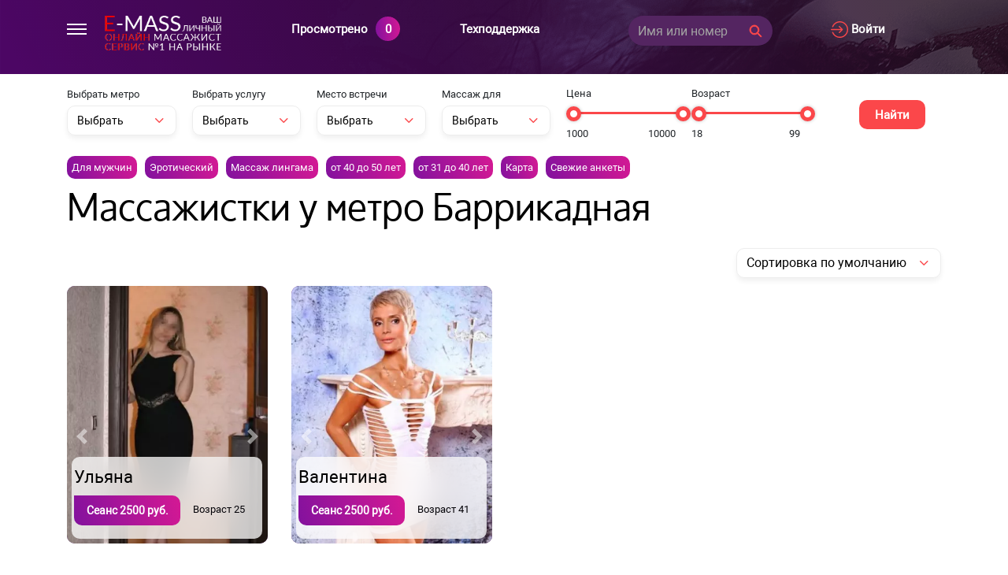

--- FILE ---
content_type: text/html; charset=UTF-8
request_url: https://e-mass.top/metro_barrikadnaya
body_size: 29314
content:
<!DOCTYPE html>
<html lang="ru-RU">
<head>
    <meta charset="UTF-8">
    <meta http-equiv="X-UA-Compatible" content="IE=edge">
    <meta name="viewport" content="width=device-width, initial-scale=1">
    <link rel="preload" href="/fonts/oxygen.woff2" as="font" crossorigin="anonymous">
    <link rel="preload" href="/fonts/Roboto.woff2" as="font" crossorigin="anonymous">
    <link rel="apple-touch-icon" sizes="57x57" href="/img/favicons/apple-icon-57x57.png">
    <link rel="apple-touch-icon" sizes="60x60" href="/img/favicons/apple-icon-60x60.png">
    <link rel="apple-touch-icon" sizes="72x72" href="/img/favicons/apple-icon-72x72.png">
    <link rel="apple-touch-icon" sizes="76x76" href="/img/favicons/apple-icon-76x76.png">
    <link rel="apple-touch-icon" sizes="114x114" href="/img/favicons/apple-icon-114x114.png">
    <link rel="apple-touch-icon" sizes="120x120" href="/img/favicons/apple-icon-120x120.png">
    <link rel="apple-touch-icon" sizes="144x144" href="/img/favicons/apple-icon-144x144.png">
    <link rel="apple-touch-icon" sizes="152x152" href="/img/favicons/apple-icon-152x152.png">
    <link rel="apple-touch-icon" sizes="180x180" href="/img/favicons/apple-icon-180x180.png">
    <link rel="icon" type="image/png" sizes="192x192" href="/img/favicons/android-icon-192x192.png">
    <link rel="icon" type="image/png" sizes="32x32" href="/img/favicons/favicon-32x32.png">
    <link rel="icon" type="image/png" sizes="96x96" href="/img/favicons/favicon-96x96.png">
    <link rel="icon" type="image/png" sizes="16x16" href="/img/favicons/favicon-16x16.png">
    <link rel="manifest" href="/img/favicons/manifest.json">
    <meta name="msapplication-TileColor" content="#4d0862">
    <meta name="msapplication-TileImage" content="/img/favicons/ms-icon-144x144.png">
    <meta name="theme-color" content="#4d0862">
    <meta name="HandheldFriendly" content="true">
    
        <title>Эротический массаж у метро Баррикадная частные объявления Москва</title>
    <meta name="description" content="Частные массажистки у метро Баррикадная предлагают свои услуги на нашем сайте, смотрите проверенные анкеты массажисток прямо сейчас и зазывайте интим массаж ">
<meta name="og:title" content="Эротический массаж у метро Баррикадная частные объявления Москва">
<meta name="og:description" content="Частные массажистки у метро Баррикадная предлагают свои услуги на нашем сайте, смотрите проверенные анкеты массажисток прямо сейчас и зазывайте интим массаж ">
<meta name="og:site_name" content="e-mass.top">
<meta name="og:url" content="https://e-mass.top/metro_barrikadnaya">
<meta name="og:locale" content="ru_RU">
<meta name="og:image" content="https://e-mass.top/img/logo.png">

<link href="/assets/208e1f8a/css/bootstrap.css" rel="stylesheet">
<link href="/css/bootstrap.css?v=1" rel="stylesheet">
<link href="/css/site.css?v=41" rel="stylesheet"></head>
<body>
<nav class="menu">
    <svg class="close-menu" width="21" height="20" viewBox="0 0 21 20" fill="none" xmlns="http://www.w3.org/2000/svg">
        <rect x="2.36816" width="25" height="2" transform="rotate(45 2.36816 0)" fill="white"/>
        <rect x="0.954102" y="17.6777" width="25" height="2" transform="rotate(-45 0.954102 17.6777)" fill="white"/>
    </svg>

    <ul class="main-nav_list" itemscope itemtype="http://www.schema.org/SiteNavigationElement">

        <li itemprop="name"><a itemprop="url"  href="/"> Главная</a> </li>
        <li itemprop="name"><a itemprop="url"  href="/service_eroticheskiy">Эротический</a></li>
        <li itemprop="name"><a itemprop="url"  href="/service_tayskiy">Тайский</a></li>
        <li itemprop="name"><a itemprop="url"  href="/place_appartamentu">На дому</a></li>
        <li itemprop="name"><a itemprop="url"  href="/price_ot-3000">Элитные</a></li>
        <li itemprop="name"><a itemprop="url"  href="/massazh-dlya_muzhchin">Для мужчин</a></li>
        <li itemprop="name"><a itemprop="url"  href="/new">Новые анкеты</a></li>

        <li>
            <a class="teh-pod white-text" data-toggle="modal" data-target="#claim-modal" href="#">Техподдержка</a>
        </li>

        <li data-toggle="modal" data-target="#registerModal" class="add-anket-li">Разместить анкету</li>

    </ul>



</nav>
<header class="default-header">
    <div class="container main-container">
        <div class="row">
            <div class="col-7 col-lg-3 col-md-6 col-sm-5">
                <div class="row">
                    <div class="col-3 col-lg-2 col-md-2 col-sm-3 show-menu">
                        <svg width="25" height="14" viewBox="0 0 25 14" fill="none" xmlns="http://www.w3.org/2000/svg">
                            <rect width="25" height="2" fill="white"/>
                            <rect y="6" width="25" height="2" fill="white"/>
                            <rect y="12" width="25" height="2" fill="white"/>
                        </svg>

                    </div>
                    <div class="col-9 col-lg-10 col-md-10 col-sm-9">
                        <a href="/">
                            <svg width="148" height="45" viewBox="0 0 148 45" fill="none" xmlns="http://www.w3.org/2000/svg" xmlns:xlink="http://www.w3.org/1999/xlink">
                                <rect width="148" height="45" fill="url(#pattern0)"></rect>
                                <defs>
                                    <pattern id="pattern0" patternContentUnits="objectBoundingBox" width="1" height="1">
                                        <use xlink:href="#image0" transform="translate(-0.00146228) scale(0.00453812 0.0149254)"></use>
                                    </pattern>
                                    <image id="image0" width="221" height="67" xlink:href="[data-uri]"></image>
                                </defs>
                            </svg>
                        </a>
                    </div>
                </div>
            </div>
            <div class="col-5 col-lg-9 col-md-6 col-sm-7 right-row-nav">

                <div class="row">
                    <div class="col-2 col-lg-3 col-md-3 prosmotreno-wrap">
                        <div class="cart">
                            <a href="/prosmotreno"><span class="view-text"> Просмотрено</span><span
                                        class="bg"></span><span id="prosmotri-count">
                                    0
                                </span></a>
                        </div>
                    </div>

                    <div class="col-2 col-md-3 teh-pod-wrap">
                        <a class="teh-pod white-text" data-toggle="modal" data-target="#claim-modal" href="#">Техподдержка</a>
                    </div>

                    <div class="col-xl-3 col-6 col-lg-4 col-md-6 col-sm-8  search-form-wrap">

                        <form id="w0" class="search-form" action="/search" method="post">                        <div class="form-group field-searchform-name required">

<input type="text" id="searchform-name" class="form-control" name="SearchForm[name]" placeholder="Имя или номер" aria-required="true">

<div class="help-block"></div>
</div>
                        <button type="submit" class="search-form_submit"><svg width="17" height="17" viewBox="0 0 17 17" fill="none" xmlns="http://www.w3.org/2000/svg">
<path d="M15.9084 15.0247L11.5511 10.6673C12.3775 9.64696 12.875 8.34981 12.875 6.93752C12.875 3.66359 10.2114 1 6.93749 1C3.66356 1 1 3.66359 1 6.93752C1 10.2115 3.66359 12.875 6.93752 12.875C8.34981 12.875 9.64696 12.3775 10.6673 11.5511L15.0247 15.9085C15.1468 16.0305 15.3446 16.0305 15.4667 15.9085L15.9085 15.4666C16.0305 15.3446 16.0305 15.1467 15.9084 15.0247ZM6.93752 11.625C4.35268 11.625 2.25001 9.52236 2.25001 6.93752C2.25001 4.35268 4.35268 2.25001 6.93752 2.25001C9.52236 2.25001 11.625 4.35268 11.625 6.93752C11.625 9.52236 9.52236 11.625 6.93752 11.625Z" fill="#FB474A" stroke="#FB474A"/>
</svg>
</button>
                        </form>
                    </div>

                    <div class="col-12 col-lg-2 col-md-6 col-sm-4 cabinet_a-wrap">

                        
                        <a class="cabinet_a white-text" href="/cabinet/login">


                            <svg width="22" height="22" viewBox="0 0 22 22" fill="none" xmlns="http://www.w3.org/2000/svg">
                                <path fill-rule="evenodd" clip-rule="evenodd" d="M1.68539 14.3708C3.28183 18.4247 7.12502 21.0436 11.4782 21.0436C17.2796 21.0436 22 16.3231 22 10.5218C22 4.72049 17.2796 0 11.4782 0C7.12502 0 3.28183 2.61893 1.68539 6.67282C1.54002 7.0401 1.72164 7.45712 2.08997 7.60249C2.45725 7.74593 2.87427 7.56711 3.02069 7.19686C4.39908 3.69695 7.71912 1.43478 11.4782 1.43478C16.4884 1.43478 20.5653 5.51162 20.5653 10.5218C20.5653 15.532 16.4884 19.6088 11.4782 19.6088C7.71912 19.6088 4.39908 17.3466 3.02069 13.8467C2.87532 13.4765 2.45725 13.2977 2.08997 13.4411C1.72164 13.5865 1.54002 14.0035 1.68539 14.3708ZM10.7609 15.0652C10.5772 15.0652 10.3936 14.9955 10.2539 14.8549C9.97364 14.5747 9.97364 14.1203 10.2539 13.8399L12.8547 11.2392H0.717391C0.32139 11.2392 0 10.9178 0 10.5218C0 10.1258 0.32139 9.80441 0.717391 9.80441H12.8565L10.2539 7.20178C9.97364 6.92154 9.97364 6.46704 10.2539 6.18681C10.5343 5.90658 10.9886 5.90658 11.2688 6.18681L15.0949 10.013C15.345 10.2632 15.3719 10.652 15.1755 10.9319C15.1472 10.9723 15.115 11.0097 15.0792 11.0434L11.2688 14.8538C11.1282 14.9955 10.9446 15.0652 10.7609 15.0652Z" fill="#FB474A"/>
                            </svg>
                            Войти                        </a>
                    </div>
                </div>


            </div>
        </div>
    </div>
</header>

<div class="wrap">

    <div class="container">

        
        
            
<div class="filter">
    <div class="mobile-filter">

        <div class="open-filter-btn">
            <span >Развернуть фильтр поиска</span>
            <span class="hide-btn">Свернуть фильтр</span>
        </div>

        <div class="mobile-filter-content-wrap">

            <form id="filter-form" class="form-horizontal" action="/filter" method="get">
            
                <div class="form-group field-findmodel-metro">
<label class="control-label" for="findmodel-metro">Выбрать метро</label>
<select id="findmodel-metro" class="form-control" name="FindModel[metro]">
<option value="0">Выбрать</option>
<option value="98">Авиамоторная</option>
<option value="92">Автозаводская</option>
<option value="93">Академическая</option>
<option value="95">Александровский сад</option>
<option value="94">Алексеевская</option>
<option value="96">Алтуфьево</option>
<option value="81">Аннино</option>
<option value="97">Арбатская</option>
<option value="80">Аэропорт</option>
<option value="99">Бабушкинская</option>
<option value="100">Багратионовская</option>
<option value="250">Балтийская</option>
<option value="101">Баррикадная</option>
<option value="102">Бауманская</option>
<option value="103">Беговая</option>
<option value="267">Беломорская</option>
<option value="104">Белорусская</option>
<option value="105">Беляево</option>
<option value="106">Бибирево</option>
<option value="107">Библиотека им Ленина</option>
<option value="108">Битцевский парк</option>
<option value="109">Боровицкая</option>
<option value="110">Ботанический сад</option>
<option value="111">Братеево</option>
<option value="112">Братиславская</option>
<option value="118">Бульвар Дмитрия Донского</option>
<option value="270">Бульвар Рокоссовского</option>
<option value="264">Бунинская аллея</option>
<option value="247">Бутырская</option>
<option value="229">Варшавская</option>
<option value="230">ВДНХ</option>
<option value="231">Владыкино</option>
<option value="232">Водный стадион</option>
<option value="233">Войковская</option>
<option value="235">Волгоградский проспект</option>
<option value="236">Волжская</option>
<option value="234">Волоколамская</option>
<option value="237">Воробьёвы горы</option>
<option value="244">Выставочная</option>
<option value="83">Выхино</option>
<option value="259">Деловой центр</option>
<option value="117">Динамо</option>
<option value="119">Дмитровская</option>
<option value="120">Добрынинская</option>
<option value="78">Домодедовская</option>
<option value="121">Достоевская</option>
<option value="122">Дубровка</option>
<option value="275">Жулебино</option>
<option value="91">Зорге</option>
<option value="128">Измайловская</option>
<option value="131">Калужская</option>
<option value="132">Кантемировская</option>
<option value="130">Каховская</option>
<option value="133">Каширская</option>
<option value="134">Киевская</option>
<option value="135">Китай город</option>
<option value="139">Кожуховская</option>
<option value="242">Коломенская</option>
<option value="136">Коломенское</option>
<option value="137">Комсомольская</option>
<option value="138">Коньково</option>
<option value="277">Котельники</option>
<option value="140">Красногвардейская</option>
<option value="141">Краснопресненская</option>
<option value="142">Красносельская</option>
<option value="143">Красные ворота</option>
<option value="144">Крестьянская застава</option>
<option value="145">Кропоткинская</option>
<option value="146">Крылатское</option>
<option value="151">Кузнецкий мост</option>
<option value="150">Кузьминки</option>
<option value="147">Кунцевская</option>
<option value="148">Курская</option>
<option value="149">Кутузовская</option>
<option value="152">Ленинский проспект</option>
<option value="271">Лермонтовский проспект</option>
<option value="253">Локомотив</option>
<option value="87">Ломоносовский проспект</option>
<option value="153">Лубянка</option>
<option value="266">Лужники</option>
<option value="154">Люблино</option>
<option value="157">Марксистская</option>
<option value="155">Марьина роща</option>
<option value="156">Марьино</option>
<option value="158">Маяковская</option>
<option value="159">Медведково</option>
<option value="245">Международная</option>
<option value="160">Менделеевская</option>
<option value="161">Минская</option>
<option value="163">Митино</option>
<option value="85">Мичуринский проспект</option>
<option value="79">Молодежная</option>
<option value="272">Мякинино</option>
<option value="164">Нагатинская</option>
<option value="165">Нагорная</option>
<option value="166">Нахимовский проспект</option>
<option value="261">Некрасовка</option>
<option value="168">Новогиреево</option>
<option value="169">Новокосино</option>
<option value="170">Новокузнецкая</option>
<option value="276">Новопеределкино</option>
<option value="171">Новослободская</option>
<option value="265">Новоясеневская</option>
<option value="167">Новые черемушки</option>
<option value="256">Окружная</option>
<option value="173">Октябрьская</option>
<option value="89">Октябрьское Поле</option>
<option value="174">Орехово</option>
<option value="175">Отрадное</option>
<option value="172">Охотный ряд</option>
<option value="179">Павелецкая</option>
<option value="90">Панфиловская</option>
<option value="176">Парк культуры</option>
<option value="177">Парк Победы</option>
<option value="178">Партизанская</option>
<option value="182">Первомайская</option>
<option value="181">Перово</option>
<option value="257">Петровский парк</option>
<option value="183">Петровско-Разумовская</option>
<option value="180">Печатники</option>
<option value="184">Пионерская</option>
<option value="185">Планерная</option>
<option value="268">Площадь Гагарина</option>
<option value="186">Площадь Ильича</option>
<option value="196">Площадь Революции</option>
<option value="215">Площадь Суворова</option>
<option value="188">Полежаевская</option>
<option value="189">Полянка</option>
<option value="75">Пражская</option>
<option value="190">Преображенская площадь</option>
<option value="192">Пролетарская</option>
<option value="193">Пронская</option>
<option value="84">Проспект Вернадского</option>
<option value="162">Проспект мира</option>
<option value="191">Профсоюзная</option>
<option value="194">Пушкинская</option>
<option value="246">Пятницкое шоссе</option>
<option value="273">Раменки</option>
<option value="195">Речной вокзал</option>
<option value="197">Рижская</option>
<option value="198">Римская</option>
<option value="199">Рязанский проспект</option>
<option value="200">Савеловская</option>
<option value="216">Свиблово</option>
<option value="204">Севастопольская</option>
<option value="202">Семеновская</option>
<option value="203">Серпуховская</option>
<option value="206">Славянский бульвар</option>
<option value="243">Смоленская</option>
<option value="208">Сокол</option>
<option value="260">Соколиная Гора</option>
<option value="209">Сокольники</option>
<option value="269">Спартак</option>
<option value="210">Спортивная</option>
<option value="211">Сретенский бульвар</option>
<option value="251">Стрешнево</option>
<option value="212">Строгино</option>
<option value="213">Студенческая</option>
<option value="214">Сухаревская</option>
<option value="241">Сходненская</option>
<option value="217">Таганская</option>
<option value="227">Тверская</option>
<option value="218">Театральная</option>
<option value="219">Текстильшики</option>
<option value="77">Теплый стан</option>
<option value="88">Тимирязевская</option>
<option value="220">Третьяковская</option>
<option value="262">Тропарёво</option>
<option value="221">Трубная</option>
<option value="224">Тульская</option>
<option value="225">Тургеневская</option>
<option value="226">Тушинская</option>
<option value="274">Угрешская</option>
<option value="228">Улица 1905 года</option>
<option value="129">Улица Академика Янгеля</option>
<option value="263">улица Горчакова</option>
<option value="187">Улица Подбельского</option>
<option value="86">Университет</option>
<option value="125">Филевский парк</option>
<option value="126">Фили</option>
<option value="249">Фонвизинская</option>
<option value="127">Фрунзенская</option>
<option value="255">Хорошево</option>
<option value="254">Хорошевская</option>
<option value="222">Царицино</option>
<option value="223">Цветной бульвар</option>
<option value="114">Черкизовская</option>
<option value="115">Чертаново</option>
<option value="258">Чертановская</option>
<option value="113">Чеховская</option>
<option value="82">Чистые пруды</option>
<option value="116">Чкаловская</option>
<option value="205">Шаболовская</option>
<option value="252">Шипиловская</option>
<option value="124">Шоссе энтузиастов</option>
<option value="76">Щелковская</option>
<option value="201">Щукинская</option>
<option value="123">Электрозаводская</option>
<option value="239">Юго-западная</option>
<option value="240">Южная</option>
<option value="238">Ясенево</option>
</select>

<div class="help-block"></div>
</div>
            
            

                <div class="form-group field-findmodel-service">
<label class="control-label" for="findmodel-service">Выбрать услугу</label>
<select id="findmodel-service" class="form-control" name="FindModel[service]">
<option value="0">Выбрать</option>
<option value="46">lpg массаж</option>
<option value="1">Аква-пенный</option>
<option value="2">Антицеллюлитный</option>
<option value="29">Аппаратный массаж</option>
<option value="3">Баночный</option>
<option value="4">Боди массаж</option>
<option value="5">Ветка сакуры</option>
<option value="6">Восточный</option>
<option value="30">Гигиенический массаж</option>
<option value="43">Гинекологический массаж</option>
<option value="7">Египетский</option>
<option value="27">Китайский массаж </option>
<option value="8">Классический</option>
<option value="44">Колон-массаж</option>
<option value="31">Косметический массаж</option>
<option value="9">Криомассаж</option>
<option value="10">Лечебный</option>
<option value="32">Лимфодренажный массаж</option>
<option value="49">Массаж асахи</option>
<option value="36">Массаж в четыре руки</option>
<option value="11">Массаж головы</option>
<option value="12">Массаж груди</option>
<option value="50">Массаж гуаша</option>
<option value="47">Массаж живота</option>
<option value="28">Массаж лингама</option>
<option value="13">Массаж лица</option>
<option value="14">Массаж ложками</option>
<option value="15">Массаж ног</option>
<option value="45">Массаж ногами</option>
<option value="16">Массаж простаты</option>
<option value="33">Массаж рук</option>
<option value="37">Массаж стоп</option>
<option value="48">Массаж шеи</option>
<option value="38">Медовый массаж</option>
<option value="18">Обертывание</option>
<option value="39">Пилинг</option>
<option value="34">Расслабляющий массаж</option>
<option value="42">Реанимационный массаж</option>
<option value="17">Спины</option>
<option value="35">Спортивный массаж</option>
<option value="19">Стоун-массаж</option>
<option value="20">Тайский</option>
<option value="21">Тантрический</option>
<option value="22">Точечный</option>
<option value="23">Турецкий</option>
<option value="40">Урологический массаж</option>
<option value="41">Фут-массаж</option>
<option value="24">Шведский</option>
<option value="25">Эротический</option>
<option value="26">Японский массаж</option>
</select>

<div class="help-block"></div>
</div>

            
            

                <div class="form-group field-findmodel-place">
<label class="control-label" for="findmodel-place">Место встречи</label>
<select id="findmodel-place" class="form-control" name="FindModel[place]">
<option value="0">Выбрать</option>
<option value="1">На дому</option>
<option value="2">На выезд</option>
</select>

<div class="help-block"></div>
</div>

            
            

                <div class="form-group field-findmodel-massagdlya">
<label class="control-label" for="findmodel-massagdlya">Массаж для</label>
<select id="findmodel-massagdlya" class="form-control" name="FindModel[massagDlya]">
<option value="0">Выбрать</option>
<option value="1">мужчин</option>
<option value="2">женщин</option>
<option value="3">пар</option>
</select>

<div class="help-block"></div>
</div>

            
            <p class="filter-info">Нажмите на ползунок потом на нужную позицию</p>


            <div class="input-wrap">
                <div class="gray-text m-bottom-15">Цена</div>
                <div class="slider-item d-flex">
                    <div id="notify-price-slider-range">
                        <div id="slider-range-price"></div>

                        <div class="form-group field-findmodel-min_price">

<input type="hidden" id="findmodel-min_price" class="form-input range-input" name="FindModel[min_price]" value="1000">

<div class="help-block"></div>
</div>

                        <div class="form-group field-findmodel-max_price">

<input type="hidden" id="findmodel-max_price" class="form-input range-input" name="FindModel[max_price]" value="10000">

<div class="help-block"></div>
</div>
                    </div>
                </div>
                <div class="price-range-wrap d-flex">
                    <div class="min gray-text">1000</div>
                    <div class="max gray-text m-l-auto">10000</div>
                </div>
            </div>


            <div class="input-wrap">
                <div class="gray-text m-bottom-15">Возраст</div>
                <div class="slider-item d-flex">
                    <div id="notify-age-slider-range">
                        <div id="slider-age"></div>

                        <div class="form-group field-findmodel-min_age">

<input type="hidden" id="findmodel-min_age" class="form-input range-input" name="FindModel[min_age]" value="18">

<div class="help-block"></div>
</div>

                        <div class="form-group field-findmodel-max_age">

<input type="hidden" id="findmodel-max_age" class="form-input range-input" name="FindModel[max_age]" value="99">

<div class="help-block"></div>
</div>
                    </div>
                </div>
                <div class="age-range-wrap d-flex">
                    <div class="min gray-text">18</div>
                    <div class="max gray-text m-l-auto">99</div>
                </div>
            </div>


            <div class="form-group find-btn-wrap">
                <button type="submit" class="accent-btn-1">Найти</button>            </div>
            </form>
        </div>

    </div>
</div>



        
        <div class="row content">

            <div class="col-12">
                <div class="marc-wrap">
                                        <a href="/massazh-dlya_muzhchin" class="marc-item">Для мужчин</a>
                    <a href="/service_eroticheskiy" class="marc-item">Эротический</a>
                    <a href="/service_massagh-lingama" class="marc-item">Массаж лингама</a>
                    <a href="/age_ot-40-do-50-let" class="marc-item">от 40 до 50 лет</a>
                    <a href="/age_ot-31-do-40-let" class="marc-item">от 31 до 40 лет</a>
                                            <a href="/intim-karta" class="marc-item">Карта</a>
                                        <a class="marc-item" href="/new">Свежие анкеты</a>
                </div>
            </div>
            <div class="col-12">
                            </div>
            <script type="application/ld+json">{"@context":"https:\/\/schema.org","@type":"Organization","url":"https:\/\/e-mass.top","logo":"https:\/\/e-mass.top\/imgs\/logo.png"}</script><div class="col-12"><div class="row fisrst-content"><div data-page-url="/metro_barrikadnaya" class="col-12"></div><div class="col-12"><h1 class="h1">Массажистки у метро Баррикадная</h1></div><div class="col-12">
    <div class="marc-wrap">

        
    </div>

</div>
<div class="col-12 select-cust ">
    <select class="form-control sort_select" name="sort">
        <option  value="price=default">Сортировка по умолчанию</option>
        <option  value="price=up">По возрастанию цены</option>
        <option  value="price=down">По убыванию цены</option>
        <option  value="price=age-up">От молодых к зрелым</option>
        <option  value="price=age-down">От зрелых к молодым</option>
    </select>

</div><div class="col-6 col-lg-4 col-md-4 col-xl-3 article-item"><script type="application/ld+json">{"@context":"https:\/\/schema.org","@type":"ImageObject","author":"\u041c\u0430\u0441\u0441\u0430\u0436\u0438\u0441\u0442\u043a\u0430 \u0423\u043b\u044c\u044f\u043d\u0430","contentUrl":"https:\/\/e-mass.top\/uploads\/aaa\/single_avatar_moskva_115.jpg","contentLocation":" \u0420\u043e\u0441\u0441\u0438\u044f","datePublished":"2021-02-02","name":"\u041f\u0440\u043e\u0441\u0442\u0438\u0442\u0443\u0442\u043a\u0430 \u0423\u043b\u044c\u044f\u043d\u0430"}</script>
<div class="new-anket post-item">
    <div class="custom-card d-flex flex-row flex-wrap justify-content-between">
        <div class="custom-card-left">
            <div class="custom-card_img">

                <div class="gallery">

                    <div id="carousel-1091" data-interval="false" class="carousel slide"
                         data-ride="carousel">

                        <div class="carousel-inner" onclick="redirect(this)"
                             data-url="/anketa/ulyana-6">

                            
                                <picture class="carousel-item active picture-1091">

                                    
                                    <source srcset="/thumbs/aaa/single_avatar_moskva_115_510_764.webp"
                                            media="(max-width: 768px)" type="image/webp">

                                    <source srcset="/thumbs/aaa/single_avatar_moskva_115_510_764.jpg"
                                            media="(max-width: 768px)" type="image/jpeg">

                                    
                                    <source srcset="/thumbs/aaa/single_avatar_moskva_115_330_494.webp"
                                            media="(max-width: 991px)"  type="image/webp">

                                    <source srcset="/thumbs/aaa/single_avatar_moskva_115_330_494.jpg"
                                            media="(max-width: 991px)"  type="image/jpeg">

                                    
                                    <source srcset="/thumbs/aaa/single_avatar_moskva_115_290_435.webp"
                                            media="(max-width: 1199px)" type="image/webp">

                                    <source srcset="/thumbs/aaa/single_avatar_moskva_115_290_435.jpg"
                                            media="(max-width: 1199px)" type="image/jpeg">

                                    
                                    <source srcset="/thumbs/aaa/single_avatar_moskva_115_350_524.webp" type="image/webp">

                                    <source srcset="/thumbs/aaa/single_avatar_moskva_115_350_524.jpg" type="image/jpeg">

                                    <img loading="lazy"
                                         class="img-1091 img-on-listing"
                                         src="/thumbs/aaa/single_avatar_moskva_115_350_524.jpg"
                                         alt=" Ульяна" title=" Ульяна ">

                                </picture>

                            
                            
                                

                                    <picture
                                            class="carousel-item picture-5324">

                                        <img loading="lazy" data-id="5324"
                                             class="photo photo-list"
                                             src="/uploads/aaa/galary-moskva-6-1567856213-115.jpg"
                                             alt="Массажистка Ульяна "
                                             title="Массажистка Ульяна ">

                                    </picture>


                                

                                    <picture
                                            class="carousel-item picture-5323">

                                        <img loading="lazy" data-id="5323"
                                             class="photo photo-list"
                                             src="/uploads/aaa/galary-moskva-5-1567856213-115.jpg"
                                             alt="Массажистка Ульяна "
                                             title="Массажистка Ульяна ">

                                    </picture>


                                

                                    <picture
                                            class="carousel-item picture-5322">

                                        <img loading="lazy" data-id="5322"
                                             class="photo photo-list"
                                             src="/uploads/aaa/galary-moskva-4-1567856213-115.jpg"
                                             alt="Массажистка Ульяна "
                                             title="Массажистка Ульяна ">

                                    </picture>


                                

                                    <picture
                                            class="carousel-item picture-5321">

                                        <img loading="lazy" data-id="5321"
                                             class="photo photo-list"
                                             src="/uploads/aaa/galary-moskva-3-1567856213-115.jpg"
                                             alt="Массажистка Ульяна "
                                             title="Массажистка Ульяна ">

                                    </picture>


                                

                                    <picture
                                            class="carousel-item picture-5320">

                                        <img loading="lazy" data-id="5320"
                                             class="photo photo-list"
                                             src="/uploads/aaa/galary-moskva-2-1567856213-115.jpg"
                                             alt="Массажистка Ульяна "
                                             title="Массажистка Ульяна ">

                                    </picture>


                                

                                    <picture
                                            class="carousel-item picture-5319">

                                        <img loading="lazy" data-id="5319"
                                             class="photo photo-list"
                                             src="/uploads/aaa/galary-moskva-1-1567856213-115.jpg"
                                             alt="Массажистка Ульяна "
                                             title="Массажистка Ульяна ">

                                    </picture>


                                

                                    <picture
                                            class="carousel-item picture-5318">

                                        <img loading="lazy" data-id="5318"
                                             class="photo photo-list"
                                             src="/uploads/aaa/galary-moskva-0-1567856213-115.jpg"
                                             alt="Массажистка Ульяна "
                                             title="Массажистка Ульяна ">

                                    </picture>


                                
                            
                        </div>

                        
                            <a class="carousel-control-prev" href="#carousel-1091" role="button"
                               data-slide="prev">
                                <span class="carousel-control-prev-icon" aria-hidden="true"></span>
                                <span class="sr-only">Previous</span>
                            </a>
                            <a class="carousel-control-next" href="#carousel-1091" role="button"
                               data-slide="next">
                                <span class="carousel-control-next-icon" aria-hidden="true"></span>
                                <span class="sr-only">Next</span>
                            </a>

                        
                    </div>

                </div>

                
                
                
                
                
                

                
            </div>
            <div class="custom-card-right">
                <div class="custom-card_data">
                    <a target="_blank" class="url name name-pr" href="/anketa/ulyana-6"><span
                                class="fn org">Ульяна</span></a>
                    <div class="row">
                        <div class="col-6">
                            <div class="price">
<span>
<span class="text">Сеанс <span class="pricerange">2500</span> руб.</span>
</span>
                            </div>
                        </div>
                        <div class="col-6">
                            <div class=" vosrast">
<span>
 <span class="text">Возраст <span class="pricerange">25 </span>
</span>
</span>
                            </div>
                        </div>
                    </div>

                    <div class="metro">

                        
                                
                                <a href="/metro_barrikadnaya">Баррикадная,</a>

                            
                                
                                <a href="/metro_krasnopresnenskaya">Краснопресненская,</a>

                            
                                
                                <a href="/metro_ulica-1905-goda">Улица 1905 года</a>

                                                </div>


                </div>

                <div class="custom-card_phone">
                    <a class="get-phone d-block"
                       onclick="getPhone(this);yaCounter50332519.reachGoal('PHONE');return true;"
                       data-id="1091">Показать телефон</a>
                </div>
            </div>
        </div>
    </div>
</div>
</div><div class="col-6 col-lg-4 col-md-4 col-xl-3 article-item"><script type="application/ld+json">{"@context":"https:\/\/schema.org","@type":"ImageObject","author":"\u041c\u0430\u0441\u0441\u0430\u0436\u0438\u0441\u0442\u043a\u0430 \u0412\u0430\u043b\u0435\u043d\u0442\u0438\u043d\u0430","contentUrl":"https:\/\/e-mass.top\/uploads\/aaa\/single_avatar_moskva_342_1577974985.jpg","contentLocation":" \u0420\u043e\u0441\u0441\u0438\u044f","datePublished":"2021-02-02","name":"\u041f\u0440\u043e\u0441\u0442\u0438\u0442\u0443\u0442\u043a\u0430 \u0412\u0430\u043b\u0435\u043d\u0442\u0438\u043d\u0430"}</script>
<div class="new-anket post-item">
    <div class="custom-card d-flex flex-row flex-wrap justify-content-between">
        <div class="custom-card-left">
            <div class="custom-card_img">

                <div class="gallery">

                    <div id="carousel-1208" data-interval="false" class="carousel slide"
                         data-ride="carousel">

                        <div class="carousel-inner" onclick="redirect(this)"
                             data-url="/anketa/valentina-2">

                            
                                <picture class="carousel-item active picture-1208">

                                    
                                    <source srcset="/thumbs/aaa/single_avatar_moskva_342_1577974985_510_764.webp"
                                            media="(max-width: 768px)" type="image/webp">

                                    <source srcset="/thumbs/aaa/single_avatar_moskva_342_1577974985_510_764.jpg"
                                            media="(max-width: 768px)" type="image/jpeg">

                                    
                                    <source srcset="/thumbs/aaa/single_avatar_moskva_342_1577974985_330_494.webp"
                                            media="(max-width: 991px)"  type="image/webp">

                                    <source srcset="/thumbs/aaa/single_avatar_moskva_342_1577974985_330_494.jpg"
                                            media="(max-width: 991px)"  type="image/jpeg">

                                    
                                    <source srcset="/thumbs/aaa/single_avatar_moskva_342_1577974985_290_435.webp"
                                            media="(max-width: 1199px)" type="image/webp">

                                    <source srcset="/thumbs/aaa/single_avatar_moskva_342_1577974985_290_435.jpg"
                                            media="(max-width: 1199px)" type="image/jpeg">

                                    
                                    <source srcset="/thumbs/aaa/single_avatar_moskva_342_1577974985_350_524.webp" type="image/webp">

                                    <source srcset="/thumbs/aaa/single_avatar_moskva_342_1577974985_350_524.jpg" type="image/jpeg">

                                    <img loading="lazy"
                                         class="img-1208 img-on-listing"
                                         src="/thumbs/aaa/single_avatar_moskva_342_1577974985_350_524.jpg"
                                         alt=" Валентина" title=" Валентина ">

                                </picture>

                            
                            
                                

                                    <picture
                                            class="carousel-item picture-6082">

                                        <img loading="lazy" data-id="6082"
                                             class="photo photo-list"
                                             src="/uploads/aaa/galary-moskva-0-1577974985-342.jpg"
                                             alt="Массажистка Валентина "
                                             title="Массажистка Валентина ">

                                    </picture>


                                
                            
                        </div>

                        
                            <a class="carousel-control-prev" href="#carousel-1208" role="button"
                               data-slide="prev">
                                <span class="carousel-control-prev-icon" aria-hidden="true"></span>
                                <span class="sr-only">Previous</span>
                            </a>
                            <a class="carousel-control-next" href="#carousel-1208" role="button"
                               data-slide="next">
                                <span class="carousel-control-next-icon" aria-hidden="true"></span>
                                <span class="sr-only">Next</span>
                            </a>

                        
                    </div>

                </div>

                
                
                
                
                
                

                
            </div>
            <div class="custom-card-right">
                <div class="custom-card_data">
                    <a target="_blank" class="url name name-pr" href="/anketa/valentina-2"><span
                                class="fn org">Валентина</span></a>
                    <div class="row">
                        <div class="col-6">
                            <div class="price">
<span>
<span class="text">Сеанс <span class="pricerange">2500</span> руб.</span>
</span>
                            </div>
                        </div>
                        <div class="col-6">
                            <div class=" vosrast">
<span>
 <span class="text">Возраст <span class="pricerange">41 </span>
</span>
</span>
                            </div>
                        </div>
                    </div>

                    <div class="metro">

                        
                                
                                <a href="/metro_barrikadnaya">Баррикадная,</a>

                            
                                
                                <a href="/metro_ulica-1905-goda">Улица 1905 года</a>

                                                </div>


                </div>

                <div class="custom-card_phone">
                    <a class="get-phone d-block"
                       onclick="getPhone(this);yaCounter50332519.reachGoal('PHONE');return true;"
                       data-id="1208">Показать телефон</a>
                </div>
            </div>
        </div>
    </div>
</div>
</div></div>
    <div class="row">
        <div class="col-12">
                    </div>
    </div>

<div class="row"><div class="col-12"><div class="row fisrst-content popular-content"><div class="col-12">Популярные сейчас</div><div class="col-6 col-lg-4 col-md-4 col-xl-3 article-item"><script type="application/ld+json">{"@context":"https:\/\/schema.org","@type":"ImageObject","author":"\u041c\u0430\u0441\u0441\u0430\u0436\u0438\u0441\u0442\u043a\u0430 \u0410\u0432\u0440\u043e\u0440\u0430","contentUrl":"https:\/\/e-mass.top\/uploads\/aaa\/single_avatar_moskva_61.jpg","contentLocation":"\u041c\u043e\u0441\u043a\u0432\u0430 \u0420\u043e\u0441\u0441\u0438\u044f","datePublished":"2021-02-02","name":"\u041f\u0440\u043e\u0441\u0442\u0438\u0442\u0443\u0442\u043a\u0430 \u0410\u0432\u0440\u043e\u0440\u0430"}</script>
<div class="new-anket post-item">
    <div class="custom-card d-flex flex-row flex-wrap justify-content-between">
        <div class="custom-card-left">
            <div class="custom-card_img">

                <div class="gallery">

                    <div id="carousel-1042" data-interval="false" class="carousel slide"
                         data-ride="carousel">

                        <div class="carousel-inner" onclick="redirect(this)"
                             data-url="/anketa/avrora">

                            
                                <picture class="carousel-item active picture-1042">

                                    
                                    <source srcset="/thumbs/aaa/single_avatar_moskva_61_510_764.webp"
                                            media="(max-width: 768px)" type="image/webp">

                                    <source srcset="/thumbs/aaa/single_avatar_moskva_61_510_764.jpg"
                                            media="(max-width: 768px)" type="image/jpeg">

                                    
                                    <source srcset="/thumbs/aaa/single_avatar_moskva_61_330_494.webp"
                                            media="(max-width: 991px)"  type="image/webp">

                                    <source srcset="/thumbs/aaa/single_avatar_moskva_61_330_494.jpg"
                                            media="(max-width: 991px)"  type="image/jpeg">

                                    
                                    <source srcset="/thumbs/aaa/single_avatar_moskva_61_290_435.webp"
                                            media="(max-width: 1199px)" type="image/webp">

                                    <source srcset="/thumbs/aaa/single_avatar_moskva_61_290_435.jpg"
                                            media="(max-width: 1199px)" type="image/jpeg">

                                    
                                    <source srcset="/thumbs/aaa/single_avatar_moskva_61_350_524.webp" type="image/webp">

                                    <source srcset="/thumbs/aaa/single_avatar_moskva_61_350_524.jpg" type="image/jpeg">

                                    <img loading="lazy"
                                         class="img-1042 img-on-listing"
                                         src="/thumbs/aaa/single_avatar_moskva_61_350_524.jpg"
                                         alt=" Аврора" title=" Аврора ">

                                </picture>

                            
                            
                                

                                    <picture
                                            class="carousel-item picture-5005">

                                        <img loading="lazy" data-id="5005"
                                             class="photo photo-list"
                                             src="/uploads/aaa/galary-moskva-3-61.jpg"
                                             alt="Массажистка Аврора "
                                             title="Массажистка Аврора ">

                                    </picture>


                                

                                    <picture
                                            class="carousel-item picture-5004">

                                        <img loading="lazy" data-id="5004"
                                             class="photo photo-list"
                                             src="/uploads/aaa/galary-moskva-2-61.jpg"
                                             alt="Массажистка Аврора "
                                             title="Массажистка Аврора ">

                                    </picture>


                                

                                    <picture
                                            class="carousel-item picture-5003">

                                        <img loading="lazy" data-id="5003"
                                             class="photo photo-list"
                                             src="/uploads/aaa/galary-moskva-1-61.jpg"
                                             alt="Массажистка Аврора "
                                             title="Массажистка Аврора ">

                                    </picture>


                                
                            
                        </div>

                        
                            <a class="carousel-control-prev" href="#carousel-1042" role="button"
                               data-slide="prev">
                                <span class="carousel-control-prev-icon" aria-hidden="true"></span>
                                <span class="sr-only">Previous</span>
                            </a>
                            <a class="carousel-control-next" href="#carousel-1042" role="button"
                               data-slide="next">
                                <span class="carousel-control-next-icon" aria-hidden="true"></span>
                                <span class="sr-only">Next</span>
                            </a>

                        
                    </div>

                </div>

                
                
                
                
                
                

                
            </div>
            <div class="custom-card-right">
                <div class="custom-card_data">
                    <a target="_blank" class="url name name-pr" href="/anketa/avrora"><span
                                class="fn org">Аврора</span></a>
                    <div class="row">
                        <div class="col-6">
                            <div class="price">
<span>
<span class="text">Сеанс <span class="pricerange">3000</span> руб.</span>
</span>
                            </div>
                        </div>
                        <div class="col-6">
                            <div class=" vosrast">
<span>
 <span class="text">Возраст <span class="pricerange">35 </span>
</span>
</span>
                            </div>
                        </div>
                    </div>

                    <div class="metro">

                        
                                
                                <a href="/metro_lyublino">Люблино</a>

                                                </div>


                </div>

                <div class="custom-card_phone">
                    <a class="get-phone d-block"
                       onclick="getPhone(this);yaCounter50332519.reachGoal('PHONE');return true;"
                       data-id="1042">Показать телефон</a>
                </div>
            </div>
        </div>
    </div>
</div>
</div><div class="col-6 col-lg-4 col-md-4 col-xl-3 article-item"><script type="application/ld+json">{"@context":"https:\/\/schema.org","@type":"ImageObject","author":"\u041c\u0430\u0441\u0441\u0430\u0436\u0438\u0441\u0442\u043a\u0430 \u0422\u0430\u043d\u044e\u0448\u0430","contentUrl":"https:\/\/e-mass.top\/uploads\/aaa\/single_avatar_moskva_3.jpg","contentLocation":"\u041c\u043e\u0441\u043a\u0432\u0430 \u0420\u043e\u0441\u0441\u0438\u044f","datePublished":"2021-02-02","name":"\u041f\u0440\u043e\u0441\u0442\u0438\u0442\u0443\u0442\u043a\u0430 \u0422\u0430\u043d\u044e\u0448\u0430"}</script>
<div class="new-anket post-item">
    <div class="custom-card d-flex flex-row flex-wrap justify-content-between">
        <div class="custom-card-left">
            <div class="custom-card_img">

                <div class="gallery">

                    <div id="carousel-989" data-interval="false" class="carousel slide"
                         data-ride="carousel">

                        <div class="carousel-inner" onclick="redirect(this)"
                             data-url="/anketa/tanyusha">

                            
                                <picture class="carousel-item active picture-989">

                                    
                                    <source srcset="/thumbs/aaa/single_avatar_moskva_3_510_764.webp"
                                            media="(max-width: 768px)" type="image/webp">

                                    <source srcset="/thumbs/aaa/single_avatar_moskva_3_510_764.jpg"
                                            media="(max-width: 768px)" type="image/jpeg">

                                    
                                    <source srcset="/thumbs/aaa/single_avatar_moskva_3_330_494.webp"
                                            media="(max-width: 991px)"  type="image/webp">

                                    <source srcset="/thumbs/aaa/single_avatar_moskva_3_330_494.jpg"
                                            media="(max-width: 991px)"  type="image/jpeg">

                                    
                                    <source srcset="/thumbs/aaa/single_avatar_moskva_3_290_435.webp"
                                            media="(max-width: 1199px)" type="image/webp">

                                    <source srcset="/thumbs/aaa/single_avatar_moskva_3_290_435.jpg"
                                            media="(max-width: 1199px)" type="image/jpeg">

                                    
                                    <source srcset="/thumbs/aaa/single_avatar_moskva_3_350_524.webp" type="image/webp">

                                    <source srcset="/thumbs/aaa/single_avatar_moskva_3_350_524.jpg" type="image/jpeg">

                                    <img loading="lazy"
                                         class="img-989 img-on-listing"
                                         src="/thumbs/aaa/single_avatar_moskva_3_350_524.jpg"
                                         alt=" Танюша" title=" Танюша ">

                                </picture>

                            
                            
                                

                                    <picture
                                            class="carousel-item picture-4681">

                                        <img loading="lazy" data-id="4681"
                                             class="photo photo-list"
                                             src="/uploads/aaa/galary-moskva-7-3.jpg"
                                             alt="Массажистка Танюша "
                                             title="Массажистка Танюша ">

                                    </picture>


                                

                                    <picture
                                            class="carousel-item picture-4680">

                                        <img loading="lazy" data-id="4680"
                                             class="photo photo-list"
                                             src="/uploads/aaa/galary-moskva-6-3.jpg"
                                             alt="Массажистка Танюша "
                                             title="Массажистка Танюша ">

                                    </picture>


                                

                                    <picture
                                            class="carousel-item picture-4679">

                                        <img loading="lazy" data-id="4679"
                                             class="photo photo-list"
                                             src="/uploads/aaa/galary-moskva-5-3.jpg"
                                             alt="Массажистка Танюша "
                                             title="Массажистка Танюша ">

                                    </picture>


                                

                                    <picture
                                            class="carousel-item picture-4678">

                                        <img loading="lazy" data-id="4678"
                                             class="photo photo-list"
                                             src="/uploads/aaa/galary-moskva-4-3.jpg"
                                             alt="Массажистка Танюша "
                                             title="Массажистка Танюша ">

                                    </picture>


                                

                                    <picture
                                            class="carousel-item picture-4677">

                                        <img loading="lazy" data-id="4677"
                                             class="photo photo-list"
                                             src="/uploads/aaa/galary-moskva-3-3.jpg"
                                             alt="Массажистка Танюша "
                                             title="Массажистка Танюша ">

                                    </picture>


                                

                                    <picture
                                            class="carousel-item picture-4676">

                                        <img loading="lazy" data-id="4676"
                                             class="photo photo-list"
                                             src="/uploads/aaa/galary-moskva-2-3.jpg"
                                             alt="Массажистка Танюша "
                                             title="Массажистка Танюша ">

                                    </picture>


                                

                                    <picture
                                            class="carousel-item picture-4675">

                                        <img loading="lazy" data-id="4675"
                                             class="photo photo-list"
                                             src="/uploads/aaa/galary-moskva-1-3.jpg"
                                             alt="Массажистка Танюша "
                                             title="Массажистка Танюша ">

                                    </picture>


                                
                            
                        </div>

                        
                            <a class="carousel-control-prev" href="#carousel-989" role="button"
                               data-slide="prev">
                                <span class="carousel-control-prev-icon" aria-hidden="true"></span>
                                <span class="sr-only">Previous</span>
                            </a>
                            <a class="carousel-control-next" href="#carousel-989" role="button"
                               data-slide="next">
                                <span class="carousel-control-next-icon" aria-hidden="true"></span>
                                <span class="sr-only">Next</span>
                            </a>

                        
                    </div>

                </div>

                
                
                
                
                
                

                
            </div>
            <div class="custom-card-right">
                <div class="custom-card_data">
                    <a target="_blank" class="url name name-pr" href="/anketa/tanyusha"><span
                                class="fn org">Танюша</span></a>
                    <div class="row">
                        <div class="col-6">
                            <div class="price">
<span>
<span class="text">Сеанс <span class="pricerange">2000</span> руб.</span>
</span>
                            </div>
                        </div>
                        <div class="col-6">
                            <div class=" vosrast">
<span>
 <span class="text">Возраст <span class="pricerange">29 </span>
</span>
</span>
                            </div>
                        </div>
                    </div>

                    <div class="metro">

                        
                                
                                <a href="/metro_praghskaya">Пражская,</a>

                            
                                
                                <a href="/metro_annino">Аннино</a>

                                                </div>


                </div>

                <div class="custom-card_phone">
                    <a class="get-phone d-block"
                       onclick="getPhone(this);yaCounter50332519.reachGoal('PHONE');return true;"
                       data-id="989">Показать телефон</a>
                </div>
            </div>
        </div>
    </div>
</div>
</div><div class="col-6 col-lg-4 col-md-4 col-xl-3 article-item"><script type="application/ld+json">{"@context":"https:\/\/schema.org","@type":"ImageObject","author":"\u041c\u0430\u0441\u0441\u0430\u0436\u0438\u0441\u0442\u043a\u0430 \u041c\u0438\u043b\u0430\u043d\u0430","contentUrl":"https:\/\/e-mass.top\/uploads\/aaa\/single_avatar_moskva_244_1577888089.jpg","contentLocation":"\u041c\u043e\u0441\u043a\u0432\u0430 \u0420\u043e\u0441\u0441\u0438\u044f","datePublished":"2021-02-02","name":"\u041f\u0440\u043e\u0441\u0442\u0438\u0442\u0443\u0442\u043a\u0430 \u041c\u0438\u043b\u0430\u043d\u0430"}</script>
<div class="new-anket post-item">
    <div class="custom-card d-flex flex-row flex-wrap justify-content-between">
        <div class="custom-card-left">
            <div class="custom-card_img">

                <div class="gallery">

                    <div id="carousel-1199" data-interval="false" class="carousel slide"
                         data-ride="carousel">

                        <div class="carousel-inner" onclick="redirect(this)"
                             data-url="/anketa/milana-9">

                            
                                <picture class="carousel-item active picture-1199">

                                    
                                    <source srcset="/thumbs/aaa/single_avatar_moskva_244_1577888089_510_764.webp"
                                            media="(max-width: 768px)" type="image/webp">

                                    <source srcset="/thumbs/aaa/single_avatar_moskva_244_1577888089_510_764.jpg"
                                            media="(max-width: 768px)" type="image/jpeg">

                                    
                                    <source srcset="/thumbs/aaa/single_avatar_moskva_244_1577888089_330_494.webp"
                                            media="(max-width: 991px)"  type="image/webp">

                                    <source srcset="/thumbs/aaa/single_avatar_moskva_244_1577888089_330_494.jpg"
                                            media="(max-width: 991px)"  type="image/jpeg">

                                    
                                    <source srcset="/thumbs/aaa/single_avatar_moskva_244_1577888089_290_435.webp"
                                            media="(max-width: 1199px)" type="image/webp">

                                    <source srcset="/thumbs/aaa/single_avatar_moskva_244_1577888089_290_435.jpg"
                                            media="(max-width: 1199px)" type="image/jpeg">

                                    
                                    <source srcset="/thumbs/aaa/single_avatar_moskva_244_1577888089_350_524.webp" type="image/webp">

                                    <source srcset="/thumbs/aaa/single_avatar_moskva_244_1577888089_350_524.jpg" type="image/jpeg">

                                    <img loading="lazy"
                                         class="img-1199 img-on-listing"
                                         src="/thumbs/aaa/single_avatar_moskva_244_1577888089_350_524.jpg"
                                         alt=" Милана" title=" Милана ">

                                </picture>

                            
                            
                                

                                    <picture
                                            class="carousel-item picture-6011">

                                        <img loading="lazy" data-id="6011"
                                             class="photo photo-list"
                                             src="/uploads/aaa/galary-moskva-7-1577888090-244.jpg"
                                             alt="Массажистка Милана "
                                             title="Массажистка Милана ">

                                    </picture>


                                

                                    <picture
                                            class="carousel-item picture-6010">

                                        <img loading="lazy" data-id="6010"
                                             class="photo photo-list"
                                             src="/uploads/aaa/galary-moskva-6-1577888090-244.jpg"
                                             alt="Массажистка Милана "
                                             title="Массажистка Милана ">

                                    </picture>


                                

                                    <picture
                                            class="carousel-item picture-6009">

                                        <img loading="lazy" data-id="6009"
                                             class="photo photo-list"
                                             src="/uploads/aaa/galary-moskva-5-1577888090-244.jpg"
                                             alt="Массажистка Милана "
                                             title="Массажистка Милана ">

                                    </picture>


                                

                                    <picture
                                            class="carousel-item picture-6008">

                                        <img loading="lazy" data-id="6008"
                                             class="photo photo-list"
                                             src="/uploads/aaa/galary-moskva-4-1577888090-244.jpg"
                                             alt="Массажистка Милана "
                                             title="Массажистка Милана ">

                                    </picture>


                                

                                    <picture
                                            class="carousel-item picture-6007">

                                        <img loading="lazy" data-id="6007"
                                             class="photo photo-list"
                                             src="/uploads/aaa/galary-moskva-3-1577888089-244.jpg"
                                             alt="Массажистка Милана "
                                             title="Массажистка Милана ">

                                    </picture>


                                

                                    <picture
                                            class="carousel-item picture-6006">

                                        <img loading="lazy" data-id="6006"
                                             class="photo photo-list"
                                             src="/uploads/aaa/galary-moskva-2-1577888089-244.jpg"
                                             alt="Массажистка Милана "
                                             title="Массажистка Милана ">

                                    </picture>


                                

                                    <picture
                                            class="carousel-item picture-6005">

                                        <img loading="lazy" data-id="6005"
                                             class="photo photo-list"
                                             src="/uploads/aaa/galary-moskva-1-1577888089-244.jpg"
                                             alt="Массажистка Милана "
                                             title="Массажистка Милана ">

                                    </picture>


                                

                                    <picture
                                            class="carousel-item picture-6004">

                                        <img loading="lazy" data-id="6004"
                                             class="photo photo-list"
                                             src="/uploads/aaa/galary-moskva-0-1577888089-244.jpg"
                                             alt="Массажистка Милана "
                                             title="Массажистка Милана ">

                                    </picture>


                                
                            
                        </div>

                        
                            <a class="carousel-control-prev" href="#carousel-1199" role="button"
                               data-slide="prev">
                                <span class="carousel-control-prev-icon" aria-hidden="true"></span>
                                <span class="sr-only">Previous</span>
                            </a>
                            <a class="carousel-control-next" href="#carousel-1199" role="button"
                               data-slide="next">
                                <span class="carousel-control-next-icon" aria-hidden="true"></span>
                                <span class="sr-only">Next</span>
                            </a>

                        
                    </div>

                </div>

                
                
                
                
                
                

                
            </div>
            <div class="custom-card-right">
                <div class="custom-card_data">
                    <a target="_blank" class="url name name-pr" href="/anketa/milana-9"><span
                                class="fn org">Милана</span></a>
                    <div class="row">
                        <div class="col-6">
                            <div class="price">
<span>
<span class="text">Сеанс <span class="pricerange">3000</span> руб.</span>
</span>
                            </div>
                        </div>
                        <div class="col-6">
                            <div class=" vosrast">
<span>
 <span class="text">Возраст <span class="pricerange">27 </span>
</span>
</span>
                            </div>
                        </div>
                    </div>

                    <div class="metro">

                        
                                
                                <a href="/metro_pushkinskaya">Пушкинская,</a>

                            
                                
                                <a href="/metro_chehovskaya">Чеховская,</a>

                            
                                
                                <a href="/metro_tverskaya">Тверская</a>

                                                </div>


                </div>

                <div class="custom-card_phone">
                    <a class="get-phone d-block"
                       onclick="getPhone(this);yaCounter50332519.reachGoal('PHONE');return true;"
                       data-id="1199">Показать телефон</a>
                </div>
            </div>
        </div>
    </div>
</div>
</div><div class="col-6 col-lg-4 col-md-4 col-xl-3 article-item"><script type="application/ld+json">{"@context":"https:\/\/schema.org","@type":"ImageObject","author":"\u041c\u0430\u0441\u0441\u0430\u0436\u0438\u0441\u0442\u043a\u0430 \u0410\u043d\u043d\u0430","contentUrl":"https:\/\/e-mass.top\/uploads\/aaa\/single_avatar_moskva_347_1577976163.jpg","contentLocation":"\u041c\u043e\u0441\u043a\u0432\u0430 \u0420\u043e\u0441\u0441\u0438\u044f","datePublished":"2021-02-02","name":"\u041f\u0440\u043e\u0441\u0442\u0438\u0442\u0443\u0442\u043a\u0430 \u0410\u043d\u043d\u0430"}</script>
<div class="new-anket post-item">
    <div class="custom-card d-flex flex-row flex-wrap justify-content-between">
        <div class="custom-card-left">
            <div class="custom-card_img">

                <div class="gallery">

                    <div id="carousel-1213" data-interval="false" class="carousel slide"
                         data-ride="carousel">

                        <div class="carousel-inner" onclick="redirect(this)"
                             data-url="/anketa/anna-25">

                            
                                <picture class="carousel-item active picture-1213">

                                    
                                    <source srcset="/thumbs/aaa/single_avatar_moskva_347_1577976163_510_764.webp"
                                            media="(max-width: 768px)" type="image/webp">

                                    <source srcset="/thumbs/aaa/single_avatar_moskva_347_1577976163_510_764.jpg"
                                            media="(max-width: 768px)" type="image/jpeg">

                                    
                                    <source srcset="/thumbs/aaa/single_avatar_moskva_347_1577976163_330_494.webp"
                                            media="(max-width: 991px)"  type="image/webp">

                                    <source srcset="/thumbs/aaa/single_avatar_moskva_347_1577976163_330_494.jpg"
                                            media="(max-width: 991px)"  type="image/jpeg">

                                    
                                    <source srcset="/thumbs/aaa/single_avatar_moskva_347_1577976163_290_435.webp"
                                            media="(max-width: 1199px)" type="image/webp">

                                    <source srcset="/thumbs/aaa/single_avatar_moskva_347_1577976163_290_435.jpg"
                                            media="(max-width: 1199px)" type="image/jpeg">

                                    
                                    <source srcset="/thumbs/aaa/single_avatar_moskva_347_1577976163_350_524.webp" type="image/webp">

                                    <source srcset="/thumbs/aaa/single_avatar_moskva_347_1577976163_350_524.jpg" type="image/jpeg">

                                    <img loading="lazy"
                                         class="img-1213 img-on-listing"
                                         src="/thumbs/aaa/single_avatar_moskva_347_1577976163_350_524.jpg"
                                         alt=" Анна" title=" Анна ">

                                </picture>

                            
                            
                                

                                    <picture
                                            class="carousel-item picture-6108">

                                        <img loading="lazy" data-id="6108"
                                             class="photo photo-list"
                                             src="/uploads/aaa/galary-moskva-4-1577976163-347.jpg"
                                             alt="Массажистка Анна "
                                             title="Массажистка Анна ">

                                    </picture>


                                

                                    <picture
                                            class="carousel-item picture-6107">

                                        <img loading="lazy" data-id="6107"
                                             class="photo photo-list"
                                             src="/uploads/aaa/galary-moskva-3-1577976163-347.jpg"
                                             alt="Массажистка Анна "
                                             title="Массажистка Анна ">

                                    </picture>


                                

                                    <picture
                                            class="carousel-item picture-6106">

                                        <img loading="lazy" data-id="6106"
                                             class="photo photo-list"
                                             src="/uploads/aaa/galary-moskva-2-1577976163-347.jpg"
                                             alt="Массажистка Анна "
                                             title="Массажистка Анна ">

                                    </picture>


                                

                                    <picture
                                            class="carousel-item picture-6105">

                                        <img loading="lazy" data-id="6105"
                                             class="photo photo-list"
                                             src="/uploads/aaa/galary-moskva-1-1577976163-347.jpg"
                                             alt="Массажистка Анна "
                                             title="Массажистка Анна ">

                                    </picture>


                                

                                    <picture
                                            class="carousel-item picture-6104">

                                        <img loading="lazy" data-id="6104"
                                             class="photo photo-list"
                                             src="/uploads/aaa/galary-moskva-0-1577976163-347.jpg"
                                             alt="Массажистка Анна "
                                             title="Массажистка Анна ">

                                    </picture>


                                
                            
                        </div>

                        
                            <a class="carousel-control-prev" href="#carousel-1213" role="button"
                               data-slide="prev">
                                <span class="carousel-control-prev-icon" aria-hidden="true"></span>
                                <span class="sr-only">Previous</span>
                            </a>
                            <a class="carousel-control-next" href="#carousel-1213" role="button"
                               data-slide="next">
                                <span class="carousel-control-next-icon" aria-hidden="true"></span>
                                <span class="sr-only">Next</span>
                            </a>

                        
                    </div>

                </div>

                
                
                
                
                
                

                
            </div>
            <div class="custom-card-right">
                <div class="custom-card_data">
                    <a target="_blank" class="url name name-pr" href="/anketa/anna-25"><span
                                class="fn org">Анна</span></a>
                    <div class="row">
                        <div class="col-6">
                            <div class="price">
<span>
<span class="text">Сеанс <span class="pricerange">2500</span> руб.</span>
</span>
                            </div>
                        </div>
                        <div class="col-6">
                            <div class=" vosrast">
<span>
 <span class="text">Возраст <span class="pricerange">25 </span>
</span>
</span>
                            </div>
                        </div>
                    </div>

                    <div class="metro">

                        
                                
                                <a href="/metro_marksistskaya">Марксистская,</a>

                            
                                
                                <a href="/metro_taganskaya">Таганская</a>

                                                </div>


                </div>

                <div class="custom-card_phone">
                    <a class="get-phone d-block"
                       onclick="getPhone(this);yaCounter50332519.reachGoal('PHONE');return true;"
                       data-id="1213">Показать телефон</a>
                </div>
            </div>
        </div>
    </div>
</div>
</div><div class="col-6 col-lg-4 col-md-4 col-xl-3 article-item"><script type="application/ld+json">{"@context":"https:\/\/schema.org","@type":"ImageObject","author":"\u041c\u0430\u0441\u0441\u0430\u0436\u0438\u0441\u0442\u043a\u0430 \u0410\u043b\u0451\u043d\u0430","contentUrl":"https:\/\/e-mass.top\/uploads\/aaa\/single_avatar_moskva_13.jpg","contentLocation":"\u041c\u043e\u0441\u043a\u0432\u0430 \u0420\u043e\u0441\u0441\u0438\u044f","datePublished":"2021-02-02","name":"\u041f\u0440\u043e\u0441\u0442\u0438\u0442\u0443\u0442\u043a\u0430 \u0410\u043b\u0451\u043d\u0430"}</script>
<div class="new-anket post-item">
    <div class="custom-card d-flex flex-row flex-wrap justify-content-between">
        <div class="custom-card-left">
            <div class="custom-card_img">

                <div class="gallery">

                    <div id="carousel-999" data-interval="false" class="carousel slide"
                         data-ride="carousel">

                        <div class="carousel-inner" onclick="redirect(this)"
                             data-url="/anketa/alena-29">

                            
                                <picture class="carousel-item active picture-999">

                                    
                                    <source srcset="/thumbs/aaa/single_avatar_moskva_13_510_764.webp"
                                            media="(max-width: 768px)" type="image/webp">

                                    <source srcset="/thumbs/aaa/single_avatar_moskva_13_510_764.jpg"
                                            media="(max-width: 768px)" type="image/jpeg">

                                    
                                    <source srcset="/thumbs/aaa/single_avatar_moskva_13_330_494.webp"
                                            media="(max-width: 991px)"  type="image/webp">

                                    <source srcset="/thumbs/aaa/single_avatar_moskva_13_330_494.jpg"
                                            media="(max-width: 991px)"  type="image/jpeg">

                                    
                                    <source srcset="/thumbs/aaa/single_avatar_moskva_13_290_435.webp"
                                            media="(max-width: 1199px)" type="image/webp">

                                    <source srcset="/thumbs/aaa/single_avatar_moskva_13_290_435.jpg"
                                            media="(max-width: 1199px)" type="image/jpeg">

                                    
                                    <source srcset="/thumbs/aaa/single_avatar_moskva_13_350_524.webp" type="image/webp">

                                    <source srcset="/thumbs/aaa/single_avatar_moskva_13_350_524.jpg" type="image/jpeg">

                                    <img loading="lazy"
                                         class="img-999 img-on-listing"
                                         src="/thumbs/aaa/single_avatar_moskva_13_350_524.jpg"
                                         alt=" Алёна" title=" Алёна ">

                                </picture>

                            
                            
                                

                                    <picture
                                            class="carousel-item picture-4738">

                                        <img loading="lazy" data-id="4738"
                                             class="photo photo-list"
                                             src="/uploads/aaa/galary-moskva-6-13.jpg"
                                             alt="Массажистка Алёна "
                                             title="Массажистка Алёна ">

                                    </picture>


                                

                                    <picture
                                            class="carousel-item picture-4737">

                                        <img loading="lazy" data-id="4737"
                                             class="photo photo-list"
                                             src="/uploads/aaa/galary-moskva-5-13.jpg"
                                             alt="Массажистка Алёна "
                                             title="Массажистка Алёна ">

                                    </picture>


                                

                                    <picture
                                            class="carousel-item picture-4736">

                                        <img loading="lazy" data-id="4736"
                                             class="photo photo-list"
                                             src="/uploads/aaa/galary-moskva-4-13.jpg"
                                             alt="Массажистка Алёна "
                                             title="Массажистка Алёна ">

                                    </picture>


                                

                                    <picture
                                            class="carousel-item picture-4735">

                                        <img loading="lazy" data-id="4735"
                                             class="photo photo-list"
                                             src="/uploads/aaa/galary-moskva-3-13.jpg"
                                             alt="Массажистка Алёна "
                                             title="Массажистка Алёна ">

                                    </picture>


                                

                                    <picture
                                            class="carousel-item picture-4734">

                                        <img loading="lazy" data-id="4734"
                                             class="photo photo-list"
                                             src="/uploads/aaa/galary-moskva-2-13.jpg"
                                             alt="Массажистка Алёна "
                                             title="Массажистка Алёна ">

                                    </picture>


                                

                                    <picture
                                            class="carousel-item picture-4733">

                                        <img loading="lazy" data-id="4733"
                                             class="photo photo-list"
                                             src="/uploads/aaa/galary-moskva-1-13.jpg"
                                             alt="Массажистка Алёна "
                                             title="Массажистка Алёна ">

                                    </picture>


                                
                            
                        </div>

                        
                            <a class="carousel-control-prev" href="#carousel-999" role="button"
                               data-slide="prev">
                                <span class="carousel-control-prev-icon" aria-hidden="true"></span>
                                <span class="sr-only">Previous</span>
                            </a>
                            <a class="carousel-control-next" href="#carousel-999" role="button"
                               data-slide="next">
                                <span class="carousel-control-next-icon" aria-hidden="true"></span>
                                <span class="sr-only">Next</span>
                            </a>

                        
                    </div>

                </div>

                
                
                
                
                
                

                
            </div>
            <div class="custom-card-right">
                <div class="custom-card_data">
                    <a target="_blank" class="url name name-pr" href="/anketa/alena-29"><span
                                class="fn org">Алёна</span></a>
                    <div class="row">
                        <div class="col-6">
                            <div class="price">
<span>
<span class="text">Сеанс <span class="pricerange">4000</span> руб.</span>
</span>
                            </div>
                        </div>
                        <div class="col-6">
                            <div class=" vosrast">
<span>
 <span class="text">Возраст <span class="pricerange">25 </span>
</span>
</span>
                            </div>
                        </div>
                    </div>

                    <div class="metro">

                        
                                
                                <a href="/metro_domodedovskaya">Домодедовская</a>

                                                </div>


                </div>

                <div class="custom-card_phone">
                    <a class="get-phone d-block"
                       onclick="getPhone(this);yaCounter50332519.reachGoal('PHONE');return true;"
                       data-id="999">Показать телефон</a>
                </div>
            </div>
        </div>
    </div>
</div>
</div><div class="col-6 col-lg-4 col-md-4 col-xl-3 article-item"><script type="application/ld+json">{"@context":"https:\/\/schema.org","@type":"ImageObject","author":"\u041c\u0430\u0441\u0441\u0430\u0436\u0438\u0441\u0442\u043a\u0430 \u041a\u0430\u0442\u044f","contentUrl":"https:\/\/e-mass.top\/uploads\/aaa\/single_avatar_moskva_26.jpg","contentLocation":"\u041c\u043e\u0441\u043a\u0432\u0430 \u0420\u043e\u0441\u0441\u0438\u044f","datePublished":"2021-02-02","name":"\u041f\u0440\u043e\u0441\u0442\u0438\u0442\u0443\u0442\u043a\u0430 \u041a\u0430\u0442\u044f"}</script>
<div class="new-anket post-item">
    <div class="custom-card d-flex flex-row flex-wrap justify-content-between">
        <div class="custom-card-left">
            <div class="custom-card_img">

                <div class="gallery">

                    <div id="carousel-1010" data-interval="false" class="carousel slide"
                         data-ride="carousel">

                        <div class="carousel-inner" onclick="redirect(this)"
                             data-url="/anketa/katya-13">

                            
                                <picture class="carousel-item active picture-1010">

                                    
                                    <source srcset="/thumbs/aaa/single_avatar_moskva_26_510_764.webp"
                                            media="(max-width: 768px)" type="image/webp">

                                    <source srcset="/thumbs/aaa/single_avatar_moskva_26_510_764.jpg"
                                            media="(max-width: 768px)" type="image/jpeg">

                                    
                                    <source srcset="/thumbs/aaa/single_avatar_moskva_26_330_494.webp"
                                            media="(max-width: 991px)"  type="image/webp">

                                    <source srcset="/thumbs/aaa/single_avatar_moskva_26_330_494.jpg"
                                            media="(max-width: 991px)"  type="image/jpeg">

                                    
                                    <source srcset="/thumbs/aaa/single_avatar_moskva_26_290_435.webp"
                                            media="(max-width: 1199px)" type="image/webp">

                                    <source srcset="/thumbs/aaa/single_avatar_moskva_26_290_435.jpg"
                                            media="(max-width: 1199px)" type="image/jpeg">

                                    
                                    <source srcset="/thumbs/aaa/single_avatar_moskva_26_350_524.webp" type="image/webp">

                                    <source srcset="/thumbs/aaa/single_avatar_moskva_26_350_524.jpg" type="image/jpeg">

                                    <img loading="lazy"
                                         class="img-1010 img-on-listing"
                                         src="/thumbs/aaa/single_avatar_moskva_26_350_524.jpg"
                                         alt=" Катя" title=" Катя ">

                                </picture>

                            
                            
                                

                                    <picture
                                            class="carousel-item picture-4801">

                                        <img loading="lazy" data-id="4801"
                                             class="photo photo-list"
                                             src="/uploads/aaa/galary-moskva-7-26.jpg"
                                             alt="Массажистка Катя "
                                             title="Массажистка Катя ">

                                    </picture>


                                

                                    <picture
                                            class="carousel-item picture-4800">

                                        <img loading="lazy" data-id="4800"
                                             class="photo photo-list"
                                             src="/uploads/aaa/galary-moskva-6-26.jpg"
                                             alt="Массажистка Катя "
                                             title="Массажистка Катя ">

                                    </picture>


                                

                                    <picture
                                            class="carousel-item picture-4799">

                                        <img loading="lazy" data-id="4799"
                                             class="photo photo-list"
                                             src="/uploads/aaa/galary-moskva-5-26.jpg"
                                             alt="Массажистка Катя "
                                             title="Массажистка Катя ">

                                    </picture>


                                

                                    <picture
                                            class="carousel-item picture-4798">

                                        <img loading="lazy" data-id="4798"
                                             class="photo photo-list"
                                             src="/uploads/aaa/galary-moskva-4-26.jpg"
                                             alt="Массажистка Катя "
                                             title="Массажистка Катя ">

                                    </picture>


                                

                                    <picture
                                            class="carousel-item picture-4797">

                                        <img loading="lazy" data-id="4797"
                                             class="photo photo-list"
                                             src="/uploads/aaa/galary-moskva-3-26.jpg"
                                             alt="Массажистка Катя "
                                             title="Массажистка Катя ">

                                    </picture>


                                

                                    <picture
                                            class="carousel-item picture-4796">

                                        <img loading="lazy" data-id="4796"
                                             class="photo photo-list"
                                             src="/uploads/aaa/galary-moskva-2-26.jpg"
                                             alt="Массажистка Катя "
                                             title="Массажистка Катя ">

                                    </picture>


                                

                                    <picture
                                            class="carousel-item picture-4795">

                                        <img loading="lazy" data-id="4795"
                                             class="photo photo-list"
                                             src="/uploads/aaa/galary-moskva-1-26.jpg"
                                             alt="Массажистка Катя "
                                             title="Массажистка Катя ">

                                    </picture>


                                
                            
                        </div>

                        
                            <a class="carousel-control-prev" href="#carousel-1010" role="button"
                               data-slide="prev">
                                <span class="carousel-control-prev-icon" aria-hidden="true"></span>
                                <span class="sr-only">Previous</span>
                            </a>
                            <a class="carousel-control-next" href="#carousel-1010" role="button"
                               data-slide="next">
                                <span class="carousel-control-next-icon" aria-hidden="true"></span>
                                <span class="sr-only">Next</span>
                            </a>

                        
                    </div>

                </div>

                
                
                
                
                
                

                
            </div>
            <div class="custom-card-right">
                <div class="custom-card_data">
                    <a target="_blank" class="url name name-pr" href="/anketa/katya-13"><span
                                class="fn org">Катя</span></a>
                    <div class="row">
                        <div class="col-6">
                            <div class="price">
<span>
<span class="text">Сеанс <span class="pricerange">3000</span> руб.</span>
</span>
                            </div>
                        </div>
                        <div class="col-6">
                            <div class=" vosrast">
<span>
 <span class="text">Возраст <span class="pricerange">27 </span>
</span>
</span>
                            </div>
                        </div>
                    </div>

                    <div class="metro">

                        
                                
                                <a href="/metro_vyhino">Выхино</a>

                                                </div>


                </div>

                <div class="custom-card_phone">
                    <a class="get-phone d-block"
                       onclick="getPhone(this);yaCounter50332519.reachGoal('PHONE');return true;"
                       data-id="1010">Показать телефон</a>
                </div>
            </div>
        </div>
    </div>
</div>
</div><div class="col-6 col-lg-4 col-md-4 col-xl-3 article-item"><script type="application/ld+json">{"@context":"https:\/\/schema.org","@type":"ImageObject","author":"\u041c\u0430\u0441\u0441\u0430\u0436\u0438\u0441\u0442\u043a\u0430 \u0414\u0430\u0440\u044c\u044f","contentUrl":"https:\/\/e-mass.top\/uploads\/aaa\/single_avatar_moskva_146.jpg","contentLocation":"\u041c\u043e\u0441\u043a\u0432\u0430 \u0420\u043e\u0441\u0441\u0438\u044f","datePublished":"2021-02-02","name":"\u041f\u0440\u043e\u0441\u0442\u0438\u0442\u0443\u0442\u043a\u0430 \u0414\u0430\u0440\u044c\u044f"}</script>
<div class="new-anket post-item">
    <div class="custom-card d-flex flex-row flex-wrap justify-content-between">
        <div class="custom-card-left">
            <div class="custom-card_img">

                <div class="gallery">

                    <div id="carousel-1118" data-interval="false" class="carousel slide"
                         data-ride="carousel">

                        <div class="carousel-inner" onclick="redirect(this)"
                             data-url="/anketa/darya-5">

                            
                                <picture class="carousel-item active picture-1118">

                                    
                                    <source srcset="/thumbs/aaa/single_avatar_moskva_146_510_764.webp"
                                            media="(max-width: 768px)" type="image/webp">

                                    <source srcset="/thumbs/aaa/single_avatar_moskva_146_510_764.jpg"
                                            media="(max-width: 768px)" type="image/jpeg">

                                    
                                    <source srcset="/thumbs/aaa/single_avatar_moskva_146_330_494.webp"
                                            media="(max-width: 991px)"  type="image/webp">

                                    <source srcset="/thumbs/aaa/single_avatar_moskva_146_330_494.jpg"
                                            media="(max-width: 991px)"  type="image/jpeg">

                                    
                                    <source srcset="/thumbs/aaa/single_avatar_moskva_146_290_435.webp"
                                            media="(max-width: 1199px)" type="image/webp">

                                    <source srcset="/thumbs/aaa/single_avatar_moskva_146_290_435.jpg"
                                            media="(max-width: 1199px)" type="image/jpeg">

                                    
                                    <source srcset="/thumbs/aaa/single_avatar_moskva_146_350_524.webp" type="image/webp">

                                    <source srcset="/thumbs/aaa/single_avatar_moskva_146_350_524.jpg" type="image/jpeg">

                                    <img loading="lazy"
                                         class="img-1118 img-on-listing"
                                         src="/thumbs/aaa/single_avatar_moskva_146_350_524.jpg"
                                         alt=" Дарья" title=" Дарья ">

                                </picture>

                            
                            
                                

                                    <picture
                                            class="carousel-item picture-5489">

                                        <img loading="lazy" data-id="5489"
                                             class="photo photo-list"
                                             src="/uploads/aaa/galary-moskva-5-1569681342-146.jpg"
                                             alt="Массажистка Дарья "
                                             title="Массажистка Дарья ">

                                    </picture>


                                

                                    <picture
                                            class="carousel-item picture-5488">

                                        <img loading="lazy" data-id="5488"
                                             class="photo photo-list"
                                             src="/uploads/aaa/galary-moskva-4-1569681342-146.jpg"
                                             alt="Массажистка Дарья "
                                             title="Массажистка Дарья ">

                                    </picture>


                                

                                    <picture
                                            class="carousel-item picture-5487">

                                        <img loading="lazy" data-id="5487"
                                             class="photo photo-list"
                                             src="/uploads/aaa/galary-moskva-3-1569681342-146.jpg"
                                             alt="Массажистка Дарья "
                                             title="Массажистка Дарья ">

                                    </picture>


                                

                                    <picture
                                            class="carousel-item picture-5486">

                                        <img loading="lazy" data-id="5486"
                                             class="photo photo-list"
                                             src="/uploads/aaa/galary-moskva-2-1569681342-146.jpg"
                                             alt="Массажистка Дарья "
                                             title="Массажистка Дарья ">

                                    </picture>


                                

                                    <picture
                                            class="carousel-item picture-5485">

                                        <img loading="lazy" data-id="5485"
                                             class="photo photo-list"
                                             src="/uploads/aaa/galary-moskva-1-1569681342-146.jpg"
                                             alt="Массажистка Дарья "
                                             title="Массажистка Дарья ">

                                    </picture>


                                

                                    <picture
                                            class="carousel-item picture-5484">

                                        <img loading="lazy" data-id="5484"
                                             class="photo photo-list"
                                             src="/uploads/aaa/galary-moskva-0-1569681342-146.jpg"
                                             alt="Массажистка Дарья "
                                             title="Массажистка Дарья ">

                                    </picture>


                                
                            
                        </div>

                        
                            <a class="carousel-control-prev" href="#carousel-1118" role="button"
                               data-slide="prev">
                                <span class="carousel-control-prev-icon" aria-hidden="true"></span>
                                <span class="sr-only">Previous</span>
                            </a>
                            <a class="carousel-control-next" href="#carousel-1118" role="button"
                               data-slide="next">
                                <span class="carousel-control-next-icon" aria-hidden="true"></span>
                                <span class="sr-only">Next</span>
                            </a>

                        
                    </div>

                </div>

                
                
                
                
                
                

                
            </div>
            <div class="custom-card-right">
                <div class="custom-card_data">
                    <a target="_blank" class="url name name-pr" href="/anketa/darya-5"><span
                                class="fn org">Дарья</span></a>
                    <div class="row">
                        <div class="col-6">
                            <div class="price">
<span>
<span class="text">Сеанс <span class="pricerange">3000</span> руб.</span>
</span>
                            </div>
                        </div>
                        <div class="col-6">
                            <div class=" vosrast">
<span>
 <span class="text">Возраст <span class="pricerange">29 </span>
</span>
</span>
                            </div>
                        </div>
                    </div>

                    <div class="metro">

                        
                                
                                <a href="/metro_volgogradskiy-prospekt">Волгоградский проспект</a>

                                                </div>


                </div>

                <div class="custom-card_phone">
                    <a class="get-phone d-block"
                       onclick="getPhone(this);yaCounter50332519.reachGoal('PHONE');return true;"
                       data-id="1118">Показать телефон</a>
                </div>
            </div>
        </div>
    </div>
</div>
</div><div class="col-6 col-lg-4 col-md-4 col-xl-3 article-item"><script type="application/ld+json">{"@context":"https:\/\/schema.org","@type":"ImageObject","author":"\u041c\u0430\u0441\u0441\u0430\u0436\u0438\u0441\u0442\u043a\u0430 \u0421\u0432\u0435\u0442\u0430","contentUrl":"https:\/\/e-mass.top\/uploads\/aaa\/single_avatar_moskva_59.jpg","contentLocation":"\u041c\u043e\u0441\u043a\u0432\u0430 \u0420\u043e\u0441\u0441\u0438\u044f","datePublished":"2021-02-02","name":"\u041f\u0440\u043e\u0441\u0442\u0438\u0442\u0443\u0442\u043a\u0430 \u0421\u0432\u0435\u0442\u0430"}</script>
<div class="new-anket post-item">
    <div class="custom-card d-flex flex-row flex-wrap justify-content-between">
        <div class="custom-card-left">
            <div class="custom-card_img">

                <div class="gallery">

                    <div id="carousel-1040" data-interval="false" class="carousel slide"
                         data-ride="carousel">

                        <div class="carousel-inner" onclick="redirect(this)"
                             data-url="/anketa/sveta-5">

                            
                                <picture class="carousel-item active picture-1040">

                                    
                                    <source srcset="/thumbs/aaa/single_avatar_moskva_59_510_764.webp"
                                            media="(max-width: 768px)" type="image/webp">

                                    <source srcset="/thumbs/aaa/single_avatar_moskva_59_510_764.jpg"
                                            media="(max-width: 768px)" type="image/jpeg">

                                    
                                    <source srcset="/thumbs/aaa/single_avatar_moskva_59_330_494.webp"
                                            media="(max-width: 991px)"  type="image/webp">

                                    <source srcset="/thumbs/aaa/single_avatar_moskva_59_330_494.jpg"
                                            media="(max-width: 991px)"  type="image/jpeg">

                                    
                                    <source srcset="/thumbs/aaa/single_avatar_moskva_59_290_435.webp"
                                            media="(max-width: 1199px)" type="image/webp">

                                    <source srcset="/thumbs/aaa/single_avatar_moskva_59_290_435.jpg"
                                            media="(max-width: 1199px)" type="image/jpeg">

                                    
                                    <source srcset="/thumbs/aaa/single_avatar_moskva_59_350_524.webp" type="image/webp">

                                    <source srcset="/thumbs/aaa/single_avatar_moskva_59_350_524.jpg" type="image/jpeg">

                                    <img loading="lazy"
                                         class="img-1040 img-on-listing"
                                         src="/thumbs/aaa/single_avatar_moskva_59_350_524.jpg"
                                         alt=" Света" title=" Света ">

                                </picture>

                            
                            
                                

                                    <picture
                                            class="carousel-item picture-4996">

                                        <img loading="lazy" data-id="4996"
                                             class="photo photo-list"
                                             src="/uploads/aaa/galary-moskva-5-59.jpg"
                                             alt="Массажистка Света "
                                             title="Массажистка Света ">

                                    </picture>


                                

                                    <picture
                                            class="carousel-item picture-4995">

                                        <img loading="lazy" data-id="4995"
                                             class="photo photo-list"
                                             src="/uploads/aaa/galary-moskva-4-59.jpg"
                                             alt="Массажистка Света "
                                             title="Массажистка Света ">

                                    </picture>


                                

                                    <picture
                                            class="carousel-item picture-4994">

                                        <img loading="lazy" data-id="4994"
                                             class="photo photo-list"
                                             src="/uploads/aaa/galary-moskva-3-59.jpg"
                                             alt="Массажистка Света "
                                             title="Массажистка Света ">

                                    </picture>


                                

                                    <picture
                                            class="carousel-item picture-4993">

                                        <img loading="lazy" data-id="4993"
                                             class="photo photo-list"
                                             src="/uploads/aaa/galary-moskva-2-59.jpg"
                                             alt="Массажистка Света "
                                             title="Массажистка Света ">

                                    </picture>


                                

                                    <picture
                                            class="carousel-item picture-4992">

                                        <img loading="lazy" data-id="4992"
                                             class="photo photo-list"
                                             src="/uploads/aaa/galary-moskva-1-59.jpg"
                                             alt="Массажистка Света "
                                             title="Массажистка Света ">

                                    </picture>


                                
                            
                        </div>

                        
                            <a class="carousel-control-prev" href="#carousel-1040" role="button"
                               data-slide="prev">
                                <span class="carousel-control-prev-icon" aria-hidden="true"></span>
                                <span class="sr-only">Previous</span>
                            </a>
                            <a class="carousel-control-next" href="#carousel-1040" role="button"
                               data-slide="next">
                                <span class="carousel-control-next-icon" aria-hidden="true"></span>
                                <span class="sr-only">Next</span>
                            </a>

                        
                    </div>

                </div>

                
                
                
                
                
                

                
            </div>
            <div class="custom-card-right">
                <div class="custom-card_data">
                    <a target="_blank" class="url name name-pr" href="/anketa/sveta-5"><span
                                class="fn org">Света</span></a>
                    <div class="row">
                        <div class="col-6">
                            <div class="price">
<span>
<span class="text">Сеанс <span class="pricerange">3500</span> руб.</span>
</span>
                            </div>
                        </div>
                        <div class="col-6">
                            <div class=" vosrast">
<span>
 <span class="text">Возраст <span class="pricerange">25 </span>
</span>
</span>
                            </div>
                        </div>
                    </div>

                    <div class="metro">

                        
                                
                                <a href="/metro_yugo-zapadnaya">Юго Западная</a>

                                                </div>


                </div>

                <div class="custom-card_phone">
                    <a class="get-phone d-block"
                       onclick="getPhone(this);yaCounter50332519.reachGoal('PHONE');return true;"
                       data-id="1040">Показать телефон</a>
                </div>
            </div>
        </div>
    </div>
</div>
</div><div class="col-6 col-lg-4 col-md-4 col-xl-3 article-item"><script type="application/ld+json">{"@context":"https:\/\/schema.org","@type":"ImageObject","author":"\u041c\u0430\u0441\u0441\u0430\u0436\u0438\u0441\u0442\u043a\u0430 \u0412\u0438\u043a\u0430","contentUrl":"https:\/\/e-mass.top\/uploads\/aaa\/single_avatar_moskva_23.jpg","contentLocation":"\u041c\u043e\u0441\u043a\u0432\u0430 \u0420\u043e\u0441\u0441\u0438\u044f","datePublished":"2021-02-02","name":"\u041f\u0440\u043e\u0441\u0442\u0438\u0442\u0443\u0442\u043a\u0430 \u0412\u0438\u043a\u0430"}</script>
<div class="new-anket post-item">
    <div class="custom-card d-flex flex-row flex-wrap justify-content-between">
        <div class="custom-card-left">
            <div class="custom-card_img">

                <div class="gallery">

                    <div id="carousel-1007" data-interval="false" class="carousel slide"
                         data-ride="carousel">

                        <div class="carousel-inner" onclick="redirect(this)"
                             data-url="/anketa/vika-12">

                            
                                <picture class="carousel-item active picture-1007">

                                    
                                    <source srcset="/thumbs/aaa/single_avatar_moskva_23_510_764.webp"
                                            media="(max-width: 768px)" type="image/webp">

                                    <source srcset="/thumbs/aaa/single_avatar_moskva_23_510_764.jpg"
                                            media="(max-width: 768px)" type="image/jpeg">

                                    
                                    <source srcset="/thumbs/aaa/single_avatar_moskva_23_330_494.webp"
                                            media="(max-width: 991px)"  type="image/webp">

                                    <source srcset="/thumbs/aaa/single_avatar_moskva_23_330_494.jpg"
                                            media="(max-width: 991px)"  type="image/jpeg">

                                    
                                    <source srcset="/thumbs/aaa/single_avatar_moskva_23_290_435.webp"
                                            media="(max-width: 1199px)" type="image/webp">

                                    <source srcset="/thumbs/aaa/single_avatar_moskva_23_290_435.jpg"
                                            media="(max-width: 1199px)" type="image/jpeg">

                                    
                                    <source srcset="/thumbs/aaa/single_avatar_moskva_23_350_524.webp" type="image/webp">

                                    <source srcset="/thumbs/aaa/single_avatar_moskva_23_350_524.jpg" type="image/jpeg">

                                    <img loading="lazy"
                                         class="img-1007 img-on-listing"
                                         src="/thumbs/aaa/single_avatar_moskva_23_350_524.jpg"
                                         alt=" Вика" title=" Вика ">

                                </picture>

                            
                            
                                

                                    <picture
                                            class="carousel-item picture-4784">

                                        <img loading="lazy" data-id="4784"
                                             class="photo photo-list"
                                             src="/uploads/aaa/galary-moskva-4-23.jpg"
                                             alt="Массажистка Вика "
                                             title="Массажистка Вика ">

                                    </picture>


                                

                                    <picture
                                            class="carousel-item picture-4783">

                                        <img loading="lazy" data-id="4783"
                                             class="photo photo-list"
                                             src="/uploads/aaa/galary-moskva-3-23.jpg"
                                             alt="Массажистка Вика "
                                             title="Массажистка Вика ">

                                    </picture>


                                

                                    <picture
                                            class="carousel-item picture-4782">

                                        <img loading="lazy" data-id="4782"
                                             class="photo photo-list"
                                             src="/uploads/aaa/galary-moskva-2-23.jpg"
                                             alt="Массажистка Вика "
                                             title="Массажистка Вика ">

                                    </picture>


                                

                                    <picture
                                            class="carousel-item picture-4781">

                                        <img loading="lazy" data-id="4781"
                                             class="photo photo-list"
                                             src="/uploads/aaa/galary-moskva-1-23.jpg"
                                             alt="Массажистка Вика "
                                             title="Массажистка Вика ">

                                    </picture>


                                
                            
                        </div>

                        
                            <a class="carousel-control-prev" href="#carousel-1007" role="button"
                               data-slide="prev">
                                <span class="carousel-control-prev-icon" aria-hidden="true"></span>
                                <span class="sr-only">Previous</span>
                            </a>
                            <a class="carousel-control-next" href="#carousel-1007" role="button"
                               data-slide="next">
                                <span class="carousel-control-next-icon" aria-hidden="true"></span>
                                <span class="sr-only">Next</span>
                            </a>

                        
                    </div>

                </div>

                
                
                
                
                
                

                
            </div>
            <div class="custom-card-right">
                <div class="custom-card_data">
                    <a target="_blank" class="url name name-pr" href="/anketa/vika-12"><span
                                class="fn org">Вика</span></a>
                    <div class="row">
                        <div class="col-6">
                            <div class="price">
<span>
<span class="text">Сеанс <span class="pricerange">1600</span> руб.</span>
</span>
                            </div>
                        </div>
                        <div class="col-6">
                            <div class=" vosrast">
<span>
 <span class="text">Возраст <span class="pricerange">23 </span>
</span>
</span>
                            </div>
                        </div>
                    </div>

                    <div class="metro">

                        
                                
                                <a href="/metro_aeroport">Аэропорт</a>

                                                </div>


                </div>

                <div class="custom-card_phone">
                    <a class="get-phone d-block"
                       onclick="getPhone(this);yaCounter50332519.reachGoal('PHONE');return true;"
                       data-id="1007">Показать телефон</a>
                </div>
            </div>
        </div>
    </div>
</div>
</div><div class="col-6 col-lg-4 col-md-4 col-xl-3 article-item"><script type="application/ld+json">{"@context":"https:\/\/schema.org","@type":"ImageObject","author":"\u041c\u0430\u0441\u0441\u0430\u0436\u0438\u0441\u0442\u043a\u0430 \u0416\u0435\u043d\u044f","contentUrl":"https:\/\/e-mass.top\/uploads\/aaa\/single_avatar_moskva_356_1578842879.jpg","contentLocation":"\u041c\u043e\u0441\u043a\u0432\u0430 \u0420\u043e\u0441\u0441\u0438\u044f","datePublished":"2021-02-02","name":"\u041f\u0440\u043e\u0441\u0442\u0438\u0442\u0443\u0442\u043a\u0430 \u0416\u0435\u043d\u044f"}</script>
<div class="new-anket post-item">
    <div class="custom-card d-flex flex-row flex-wrap justify-content-between">
        <div class="custom-card-left">
            <div class="custom-card_img">

                <div class="gallery">

                    <div id="carousel-1221" data-interval="false" class="carousel slide"
                         data-ride="carousel">

                        <div class="carousel-inner" onclick="redirect(this)"
                             data-url="/anketa/ghenya-7">

                            
                                <picture class="carousel-item active picture-1221">

                                    
                                    <source srcset="/thumbs/aaa/single_avatar_moskva_356_1578842879_510_764.webp"
                                            media="(max-width: 768px)" type="image/webp">

                                    <source srcset="/thumbs/aaa/single_avatar_moskva_356_1578842879_510_764.jpg"
                                            media="(max-width: 768px)" type="image/jpeg">

                                    
                                    <source srcset="/thumbs/aaa/single_avatar_moskva_356_1578842879_330_494.webp"
                                            media="(max-width: 991px)"  type="image/webp">

                                    <source srcset="/thumbs/aaa/single_avatar_moskva_356_1578842879_330_494.jpg"
                                            media="(max-width: 991px)"  type="image/jpeg">

                                    
                                    <source srcset="/thumbs/aaa/single_avatar_moskva_356_1578842879_290_435.webp"
                                            media="(max-width: 1199px)" type="image/webp">

                                    <source srcset="/thumbs/aaa/single_avatar_moskva_356_1578842879_290_435.jpg"
                                            media="(max-width: 1199px)" type="image/jpeg">

                                    
                                    <source srcset="/thumbs/aaa/single_avatar_moskva_356_1578842879_350_524.webp" type="image/webp">

                                    <source srcset="/thumbs/aaa/single_avatar_moskva_356_1578842879_350_524.jpg" type="image/jpeg">

                                    <img loading="lazy"
                                         class="img-1221 img-on-listing"
                                         src="/thumbs/aaa/single_avatar_moskva_356_1578842879_350_524.jpg"
                                         alt=" Женя" title=" Женя ">

                                </picture>

                            
                            
                                

                                    <picture
                                            class="carousel-item picture-6149">

                                        <img loading="lazy" data-id="6149"
                                             class="photo photo-list"
                                             src="/uploads/aaa/galary-moskva-6-1578842879-356.jpg"
                                             alt="Массажистка Женя "
                                             title="Массажистка Женя ">

                                    </picture>


                                

                                    <picture
                                            class="carousel-item picture-6148">

                                        <img loading="lazy" data-id="6148"
                                             class="photo photo-list"
                                             src="/uploads/aaa/galary-moskva-5-1578842879-356.jpg"
                                             alt="Массажистка Женя "
                                             title="Массажистка Женя ">

                                    </picture>


                                

                                    <picture
                                            class="carousel-item picture-6147">

                                        <img loading="lazy" data-id="6147"
                                             class="photo photo-list"
                                             src="/uploads/aaa/galary-moskva-4-1578842879-356.jpg"
                                             alt="Массажистка Женя "
                                             title="Массажистка Женя ">

                                    </picture>


                                

                                    <picture
                                            class="carousel-item picture-6146">

                                        <img loading="lazy" data-id="6146"
                                             class="photo photo-list"
                                             src="/uploads/aaa/galary-moskva-3-1578842879-356.jpg"
                                             alt="Массажистка Женя "
                                             title="Массажистка Женя ">

                                    </picture>


                                

                                    <picture
                                            class="carousel-item picture-6145">

                                        <img loading="lazy" data-id="6145"
                                             class="photo photo-list"
                                             src="/uploads/aaa/galary-moskva-2-1578842879-356.jpg"
                                             alt="Массажистка Женя "
                                             title="Массажистка Женя ">

                                    </picture>


                                

                                    <picture
                                            class="carousel-item picture-6144">

                                        <img loading="lazy" data-id="6144"
                                             class="photo photo-list"
                                             src="/uploads/aaa/galary-moskva-1-1578842879-356.jpg"
                                             alt="Массажистка Женя "
                                             title="Массажистка Женя ">

                                    </picture>


                                

                                    <picture
                                            class="carousel-item picture-6143">

                                        <img loading="lazy" data-id="6143"
                                             class="photo photo-list"
                                             src="/uploads/aaa/galary-moskva-0-1578842879-356.jpg"
                                             alt="Массажистка Женя "
                                             title="Массажистка Женя ">

                                    </picture>


                                
                            
                        </div>

                        
                            <a class="carousel-control-prev" href="#carousel-1221" role="button"
                               data-slide="prev">
                                <span class="carousel-control-prev-icon" aria-hidden="true"></span>
                                <span class="sr-only">Previous</span>
                            </a>
                            <a class="carousel-control-next" href="#carousel-1221" role="button"
                               data-slide="next">
                                <span class="carousel-control-next-icon" aria-hidden="true"></span>
                                <span class="sr-only">Next</span>
                            </a>

                        
                    </div>

                </div>

                
                
                
                
                
                

                
            </div>
            <div class="custom-card-right">
                <div class="custom-card_data">
                    <a target="_blank" class="url name name-pr" href="/anketa/ghenya-7"><span
                                class="fn org">Женя</span></a>
                    <div class="row">
                        <div class="col-6">
                            <div class="price">
<span>
<span class="text">Сеанс <span class="pricerange">2500</span> руб.</span>
</span>
                            </div>
                        </div>
                        <div class="col-6">
                            <div class=" vosrast">
<span>
 <span class="text">Возраст <span class="pricerange">25 </span>
</span>
</span>
                            </div>
                        </div>
                    </div>

                    <div class="metro">

                        
                                
                                <a href="/metro_bratislavskaya">Братиславская,</a>

                            
                                
                                <a href="/metro_lyublino">Люблино,</a>

                            
                                
                                <a href="/metro_maryino">Марьино</a>

                                                </div>


                </div>

                <div class="custom-card_phone">
                    <a class="get-phone d-block"
                       onclick="getPhone(this);yaCounter50332519.reachGoal('PHONE');return true;"
                       data-id="1221">Показать телефон</a>
                </div>
            </div>
        </div>
    </div>
</div>
</div><div class="col-6 col-lg-4 col-md-4 col-xl-3 article-item"><script type="application/ld+json">{"@context":"https:\/\/schema.org","@type":"ImageObject","author":"\u041c\u0430\u0441\u0441\u0430\u0436\u0438\u0441\u0442\u043a\u0430 \u0410\u043d\u0436\u0435\u043b\u0430","contentUrl":"https:\/\/e-mass.top\/uploads\/aaa\/single_avatar_moskva_156.jpg","contentLocation":"\u041c\u043e\u0441\u043a\u0432\u0430 \u0420\u043e\u0441\u0441\u0438\u044f","datePublished":"2021-02-02","name":"\u041f\u0440\u043e\u0441\u0442\u0438\u0442\u0443\u0442\u043a\u0430 \u0410\u043d\u0436\u0435\u043b\u0430"}</script>
<div class="new-anket post-item">
    <div class="custom-card d-flex flex-row flex-wrap justify-content-between">
        <div class="custom-card-left">
            <div class="custom-card_img">

                <div class="gallery">

                    <div id="carousel-1126" data-interval="false" class="carousel slide"
                         data-ride="carousel">

                        <div class="carousel-inner" onclick="redirect(this)"
                             data-url="/anketa/anghela-3">

                            
                                <picture class="carousel-item active picture-1126">

                                    
                                    <source srcset="/thumbs/aaa/single_avatar_moskva_156_510_764.webp"
                                            media="(max-width: 768px)" type="image/webp">

                                    <source srcset="/thumbs/aaa/single_avatar_moskva_156_510_764.jpg"
                                            media="(max-width: 768px)" type="image/jpeg">

                                    
                                    <source srcset="/thumbs/aaa/single_avatar_moskva_156_330_494.webp"
                                            media="(max-width: 991px)"  type="image/webp">

                                    <source srcset="/thumbs/aaa/single_avatar_moskva_156_330_494.jpg"
                                            media="(max-width: 991px)"  type="image/jpeg">

                                    
                                    <source srcset="/thumbs/aaa/single_avatar_moskva_156_290_435.webp"
                                            media="(max-width: 1199px)" type="image/webp">

                                    <source srcset="/thumbs/aaa/single_avatar_moskva_156_290_435.jpg"
                                            media="(max-width: 1199px)" type="image/jpeg">

                                    
                                    <source srcset="/thumbs/aaa/single_avatar_moskva_156_350_524.webp" type="image/webp">

                                    <source srcset="/thumbs/aaa/single_avatar_moskva_156_350_524.jpg" type="image/jpeg">

                                    <img loading="lazy"
                                         class="img-1126 img-on-listing"
                                         src="/thumbs/aaa/single_avatar_moskva_156_350_524.jpg"
                                         alt=" Анжела" title=" Анжела ">

                                </picture>

                            
                            
                                

                                    <picture
                                            class="carousel-item picture-5537">

                                        <img loading="lazy" data-id="5537"
                                             class="photo photo-list"
                                             src="/uploads/aaa/galary-moskva-8-1570274333-156.jpg"
                                             alt="Массажистка Анжела "
                                             title="Массажистка Анжела ">

                                    </picture>


                                

                                    <picture
                                            class="carousel-item picture-5536">

                                        <img loading="lazy" data-id="5536"
                                             class="photo photo-list"
                                             src="/uploads/aaa/galary-moskva-7-1570274332-156.jpg"
                                             alt="Массажистка Анжела "
                                             title="Массажистка Анжела ">

                                    </picture>


                                

                                    <picture
                                            class="carousel-item picture-5535">

                                        <img loading="lazy" data-id="5535"
                                             class="photo photo-list"
                                             src="/uploads/aaa/galary-moskva-6-1570274332-156.jpg"
                                             alt="Массажистка Анжела "
                                             title="Массажистка Анжела ">

                                    </picture>


                                

                                    <picture
                                            class="carousel-item picture-5534">

                                        <img loading="lazy" data-id="5534"
                                             class="photo photo-list"
                                             src="/uploads/aaa/galary-moskva-5-1570274332-156.jpg"
                                             alt="Массажистка Анжела "
                                             title="Массажистка Анжела ">

                                    </picture>


                                

                                    <picture
                                            class="carousel-item picture-5533">

                                        <img loading="lazy" data-id="5533"
                                             class="photo photo-list"
                                             src="/uploads/aaa/galary-moskva-4-1570274332-156.jpg"
                                             alt="Массажистка Анжела "
                                             title="Массажистка Анжела ">

                                    </picture>


                                

                                    <picture
                                            class="carousel-item picture-5532">

                                        <img loading="lazy" data-id="5532"
                                             class="photo photo-list"
                                             src="/uploads/aaa/galary-moskva-3-1570274332-156.jpg"
                                             alt="Массажистка Анжела "
                                             title="Массажистка Анжела ">

                                    </picture>


                                

                                    <picture
                                            class="carousel-item picture-5531">

                                        <img loading="lazy" data-id="5531"
                                             class="photo photo-list"
                                             src="/uploads/aaa/galary-moskva-2-1570274332-156.jpg"
                                             alt="Массажистка Анжела "
                                             title="Массажистка Анжела ">

                                    </picture>


                                

                                    <picture
                                            class="carousel-item picture-5530">

                                        <img loading="lazy" data-id="5530"
                                             class="photo photo-list"
                                             src="/uploads/aaa/galary-moskva-1-1570274332-156.jpg"
                                             alt="Массажистка Анжела "
                                             title="Массажистка Анжела ">

                                    </picture>


                                

                                    <picture
                                            class="carousel-item picture-5529">

                                        <img loading="lazy" data-id="5529"
                                             class="photo photo-list"
                                             src="/uploads/aaa/galary-moskva-0-1570274332-156.jpg"
                                             alt="Массажистка Анжела "
                                             title="Массажистка Анжела ">

                                    </picture>


                                
                            
                        </div>

                        
                            <a class="carousel-control-prev" href="#carousel-1126" role="button"
                               data-slide="prev">
                                <span class="carousel-control-prev-icon" aria-hidden="true"></span>
                                <span class="sr-only">Previous</span>
                            </a>
                            <a class="carousel-control-next" href="#carousel-1126" role="button"
                               data-slide="next">
                                <span class="carousel-control-next-icon" aria-hidden="true"></span>
                                <span class="sr-only">Next</span>
                            </a>

                        
                    </div>

                </div>

                
                
                
                
                
                

                
            </div>
            <div class="custom-card-right">
                <div class="custom-card_data">
                    <a target="_blank" class="url name name-pr" href="/anketa/anghela-3"><span
                                class="fn org">Анжела</span></a>
                    <div class="row">
                        <div class="col-6">
                            <div class="price">
<span>
<span class="text">Сеанс <span class="pricerange">2000</span> руб.</span>
</span>
                            </div>
                        </div>
                        <div class="col-6">
                            <div class=" vosrast">
<span>
 <span class="text">Возраст <span class="pricerange">25 </span>
</span>
</span>
                            </div>
                        </div>
                    </div>

                    <div class="metro">

                        
                                
                                <a href="/metro_orehovo">Орехово</a>

                                                </div>


                </div>

                <div class="custom-card_phone">
                    <a class="get-phone d-block"
                       onclick="getPhone(this);yaCounter50332519.reachGoal('PHONE');return true;"
                       data-id="1126">Показать телефон</a>
                </div>
            </div>
        </div>
    </div>
</div>
</div><div class="col-6 col-lg-4 col-md-4 col-xl-3 article-item"><script type="application/ld+json">{"@context":"https:\/\/schema.org","@type":"ImageObject","author":"\u041c\u0430\u0441\u0441\u0430\u0436\u0438\u0441\u0442\u043a\u0430 \u0422\u0430\u0442\u044c\u044f\u043d\u0430","contentUrl":"https:\/\/e-mass.top\/uploads\/aaa\/single_avatar_moskva_164.jpg","contentLocation":"\u041c\u043e\u0441\u043a\u0432\u0430 \u0420\u043e\u0441\u0441\u0438\u044f","datePublished":"2021-02-02","name":"\u041f\u0440\u043e\u0441\u0442\u0438\u0442\u0443\u0442\u043a\u0430 \u0422\u0430\u0442\u044c\u044f\u043d\u0430"}</script>
<div class="new-anket post-item">
    <div class="custom-card d-flex flex-row flex-wrap justify-content-between">
        <div class="custom-card-left">
            <div class="custom-card_img">

                <div class="gallery">

                    <div id="carousel-1133" data-interval="false" class="carousel slide"
                         data-ride="carousel">

                        <div class="carousel-inner" onclick="redirect(this)"
                             data-url="/anketa/tatyana-4">

                            
                                <picture class="carousel-item active picture-1133">

                                    
                                    <source srcset="/thumbs/aaa/single_avatar_moskva_164_510_764.webp"
                                            media="(max-width: 768px)" type="image/webp">

                                    <source srcset="/thumbs/aaa/single_avatar_moskva_164_510_764.jpg"
                                            media="(max-width: 768px)" type="image/jpeg">

                                    
                                    <source srcset="/thumbs/aaa/single_avatar_moskva_164_330_494.webp"
                                            media="(max-width: 991px)"  type="image/webp">

                                    <source srcset="/thumbs/aaa/single_avatar_moskva_164_330_494.jpg"
                                            media="(max-width: 991px)"  type="image/jpeg">

                                    
                                    <source srcset="/thumbs/aaa/single_avatar_moskva_164_290_435.webp"
                                            media="(max-width: 1199px)" type="image/webp">

                                    <source srcset="/thumbs/aaa/single_avatar_moskva_164_290_435.jpg"
                                            media="(max-width: 1199px)" type="image/jpeg">

                                    
                                    <source srcset="/thumbs/aaa/single_avatar_moskva_164_350_524.webp" type="image/webp">

                                    <source srcset="/thumbs/aaa/single_avatar_moskva_164_350_524.jpg" type="image/jpeg">

                                    <img loading="lazy"
                                         class="img-1133 img-on-listing"
                                         src="/thumbs/aaa/single_avatar_moskva_164_350_524.jpg"
                                         alt=" Татьяна" title=" Татьяна ">

                                </picture>

                            
                            
                                

                                    <picture
                                            class="carousel-item picture-5573">

                                        <img loading="lazy" data-id="5573"
                                             class="photo photo-list"
                                             src="/uploads/aaa/galary-moskva-3-1570958049-164.jpg"
                                             alt="Массажистка Татьяна "
                                             title="Массажистка Татьяна ">

                                    </picture>


                                

                                    <picture
                                            class="carousel-item picture-5572">

                                        <img loading="lazy" data-id="5572"
                                             class="photo photo-list"
                                             src="/uploads/aaa/galary-moskva-2-1570958049-164.jpg"
                                             alt="Массажистка Татьяна "
                                             title="Массажистка Татьяна ">

                                    </picture>


                                

                                    <picture
                                            class="carousel-item picture-5571">

                                        <img loading="lazy" data-id="5571"
                                             class="photo photo-list"
                                             src="/uploads/aaa/galary-moskva-1-1570958048-164.jpg"
                                             alt="Массажистка Татьяна "
                                             title="Массажистка Татьяна ">

                                    </picture>


                                

                                    <picture
                                            class="carousel-item picture-5570">

                                        <img loading="lazy" data-id="5570"
                                             class="photo photo-list"
                                             src="/uploads/aaa/galary-moskva-0-1570958048-164.jpg"
                                             alt="Массажистка Татьяна "
                                             title="Массажистка Татьяна ">

                                    </picture>


                                
                            
                        </div>

                        
                            <a class="carousel-control-prev" href="#carousel-1133" role="button"
                               data-slide="prev">
                                <span class="carousel-control-prev-icon" aria-hidden="true"></span>
                                <span class="sr-only">Previous</span>
                            </a>
                            <a class="carousel-control-next" href="#carousel-1133" role="button"
                               data-slide="next">
                                <span class="carousel-control-next-icon" aria-hidden="true"></span>
                                <span class="sr-only">Next</span>
                            </a>

                        
                    </div>

                </div>

                
                
                
                
                
                

                
            </div>
            <div class="custom-card-right">
                <div class="custom-card_data">
                    <a target="_blank" class="url name name-pr" href="/anketa/tatyana-4"><span
                                class="fn org">Татьяна</span></a>
                    <div class="row">
                        <div class="col-6">
                            <div class="price">
<span>
<span class="text">Сеанс <span class="pricerange">3000</span> руб.</span>
</span>
                            </div>
                        </div>
                        <div class="col-6">
                            <div class=" vosrast">
<span>
 <span class="text">Возраст <span class="pricerange">35 </span>
</span>
</span>
                            </div>
                        </div>
                    </div>

                    <div class="metro">

                        
                                
                                <a href="/metro_cportivnaya">Спортивная,</a>

                            
                                
                                <a href="/metro_vorobyevy-gory">Воробьёвы горы,</a>

                            
                                
                                <a href="/metro_lughniki">Лужники</a>

                                                </div>


                </div>

                <div class="custom-card_phone">
                    <a class="get-phone d-block"
                       onclick="getPhone(this);yaCounter50332519.reachGoal('PHONE');return true;"
                       data-id="1133">Показать телефон</a>
                </div>
            </div>
        </div>
    </div>
</div>
</div></div></div></div></div></div><div class="row"><div class="col-12"><div onclick="getMorePosts(this)" data-limit="18" class="get-more-post-list" data-url="/metro_barrikadnaya" data-offset="18"></div></div></div>            <div id="toTop">
                <svg width="16" height="14" viewBox="0 0 16 14" fill="none" xmlns="http://www.w3.org/2000/svg">
                    <path d="M8.58747 0.448479C8.19649 0.0584163 7.56332 0.0591658 7.17326 0.450153L0.816837 6.82164C0.426775 7.21263 0.427525 7.84579 0.818511 8.23586C1.2095 8.62592 1.84266 8.62517 2.23272 8.23418L7.88288 2.57063L13.5464 8.22079C13.9374 8.61085 14.5706 8.6101 14.9606 8.21911C15.3507 7.82813 15.3499 7.19496 14.959 6.8049L8.58747 0.448479ZM8.89551 13.2386L8.8812 1.15524L6.8812 1.15761L6.89551 13.2409L8.89551 13.2386Z" fill="white"/>
                </svg>
            </div>
        </div>
    </div>
</div>

<footer class="footer">

    <div class="container">

        <div class="row">
            <div class="col-xl-3 col-6 col-lg-4 col-md-6 col-sm-8   search-form-wrap search-form-wrap-footer">

                <form id="w2" class="search-form" action="/search" method="post">                <div class="form-group field-searchform-name required">

<input type="text" id="searchform-name" class="form-control" name="SearchForm[name]" placeholder="Поиск по имени или номеру" aria-required="true">

<div class="help-block"></div>
</div>
                <button type="submit" class="search-form_submit"><svg width="17" height="17" viewBox="0 0 17 17" fill="none" xmlns="http://www.w3.org/2000/svg">
<path d="M15.9084 15.0247L11.5511 10.6673C12.3775 9.64696 12.875 8.34981 12.875 6.93752C12.875 3.66359 10.2114 1 6.93749 1C3.66356 1 1 3.66359 1 6.93752C1 10.2115 3.66359 12.875 6.93752 12.875C8.34981 12.875 9.64696 12.3775 10.6673 11.5511L15.0247 15.9085C15.1468 16.0305 15.3446 16.0305 15.4667 15.9085L15.9085 15.4666C16.0305 15.3446 16.0305 15.1467 15.9084 15.0247ZM6.93752 11.625C4.35268 11.625 2.25001 9.52236 2.25001 6.93752C2.25001 4.35268 4.35268 2.25001 6.93752 2.25001C9.52236 2.25001 11.625 4.35268 11.625 6.93752C11.625 9.52236 9.52236 11.625 6.93752 11.625Z" fill="#FB474A" stroke="#FB474A"/>
</svg>
</button>
                </form>
            </div>
        </div>

        
            

<div class="botoom-filter-wrap">

    
        <div class="filter-list">

            <div class="filter-list-heading">
                Выбрать метро:
            </div>

            <a class="service-href filter-list-item" href="/metro_aviamotornaya" >Авиамоторная</a><a class="service-href filter-list-item" href="/metro_avtozavodskaya" >Автозаводская</a><a class="service-href filter-list-item" href="/metro_akademicheskaya" >Академическая</a><a class="service-href filter-list-item" href="/metro_aleksandrovskiy-sad" >Александровский сад</a><a class="service-href filter-list-item" href="/metro_alekseevskaya" >Алексеевская</a><a class="service-href filter-list-item" href="/metro_altufyevo" >Алтуфьево</a><a class="service-href filter-list-item" href="/metro_annino" >Аннино</a><a class="service-href filter-list-item" href="/metro_arbatskaya" >Арбатская</a><a class="service-href filter-list-item" href="/metro_aeroport" >Аэропорт</a><a class="service-href filter-list-item" href="/metro_babushkinskaya" >Бабушкинская</a><a class="service-href filter-list-item" href="/metro_bagrationovskaya" >Багратионовская</a><a class="service-href filter-list-item" href="/metro_baltiyskaya" >Балтийская</a><a class="service-href filter-list-item" href="/metro_barrikadnaya" >Баррикадная</a><a class="service-href filter-list-item" href="/metro_baumanskaya" >Бауманская</a><a class="service-href filter-list-item" href="/metro_begovaya" >Беговая</a><a class="service-href filter-list-item" href="/metro_belomorskaya" >Беломорская</a><a class="service-href filter-list-item" href="/metro_belorusskaya" >Белорусская</a><a class="service-href filter-list-item" href="/metro_belyaevo" >Беляево</a><a class="service-href filter-list-item" href="/metro_bibirevo" >Бибирево</a><a class="service-href filter-list-item" href="/metro_biblioteka-im-lenina" >Библиотека им Ленина</a><a class="service-href filter-list-item" href="/metro_bitcevskiy-park" >Битцевский парк</a><a class="service-href filter-list-item" href="/metro_borovickaya" >Боровицкая</a><a class="service-href filter-list-item" href="/metro_botanicheskiy-sad" >Ботанический сад</a><a class="service-href filter-list-item" href="/metro_brateevo" >Братеево</a><a class="service-href filter-list-item" href="/metro_bratislavskaya" >Братиславская</a><a class="service-href filter-list-item" href="/metro_bulyvar-dmitriya-donskogo" >Бульвар Дмитрия Донского</a><a class="service-href filter-list-item" href="/metro_bulyvar-rokossovskogo" >Бульвар Рокоссовского</a><a class="service-href filter-list-item" href="/metro_buninskaya-alleya" >Бунинская аллея</a><a class="service-href filter-list-item" href="/metro_butyrskaya" >Бутырская</a><a class="service-href filter-list-item" href="/metro_varshavskaya" >Варшавская</a><a class="service-href filter-list-item" href="/metro_vdnh" >ВДНХ</a><a class="service-href filter-list-item" href="/metro_vladykino" >Владыкино</a><a class="service-href filter-list-item" href="/metro_vodnyy-stadion" >Водный стадион</a><a class="service-href filter-list-item" href="/metro_voykovskaya" >Войковская</a><a class="service-href filter-list-item" href="/metro_volgogradskiy-prospekt" >Волгоградский проспект</a><a class="service-href filter-list-item" href="/metro_volghskaya" >Волжская</a><a class="service-href filter-list-item" href="/metro_volokolamskaya" >Волоколамская</a><a class="service-href filter-list-item" href="/metro_vorobyevy-gory" >Воробьёвы горы</a><a class="service-href filter-list-item" href="/metro_vystavochnaya" >Выставочная</a><a class="service-href filter-list-item" href="/metro_vyhino" >Выхино</a><a class="service-href filter-list-item" href="/metro_delovoy-centr" >Деловой центр</a><a class="service-href filter-list-item" href="/metro_dinamo" >Динамо</a><a class="service-href filter-list-item" href="/metro_dmitrovskaya" >Дмитровская</a><a class="service-href filter-list-item" href="/metro_dobryninskaya" >Добрынинская</a><a class="service-href filter-list-item" href="/metro_domodedovskaya" >Домодедовская</a><a class="service-href filter-list-item" href="/metro_dostoevskaya" >Достоевская</a><a class="service-href filter-list-item" href="/metro_dubrovka" >Дубровка</a><a class="service-href filter-list-item" href="/metro_ghulebino" >Жулебино</a><a class="service-href filter-list-item" href="/metro_zorge" >Зорге</a><a class="service-href filter-list-item" href="/metro_izmaylovskaya" >Измайловская</a><a class="service-href filter-list-item" href="/metro_kalughskaya" >Калужская</a><a class="service-href filter-list-item" href="/metro_kantemirovskaya" >Кантемировская</a><a class="service-href filter-list-item" href="/metro_kahovskaya" >Каховская</a><a class="service-href filter-list-item" href="/metro_kashirskaya" >Каширская</a><a class="service-href filter-list-item" href="/metro_kievskaya" >Киевская</a><a class="service-href filter-list-item" href="/metro_kitay-gorod" >Китай город</a><a class="service-href filter-list-item" href="/metro_koghuhovskaya" >Кожуховская</a><a class="service-href filter-list-item" href="/metro_kolomenskaya" >Коломенская</a><a class="service-href filter-list-item" href="/metro_kolomenskoe" >Коломенское</a><a class="service-href filter-list-item" href="/metro_komsomolyskaya" >Комсомольская</a><a class="service-href filter-list-item" href="/metro_konykovo" >Коньково</a><a class="service-href filter-list-item" href="/metro_kotelyniki" >Котельники</a><a class="service-href filter-list-item" href="/metro_krasnogvardeyskaya" >Красногвардейская</a><a class="service-href filter-list-item" href="/metro_krasnopresnenskaya" >Краснопресненская</a><a class="service-href filter-list-item" href="/metro_krasnoselyskaya" >Красносельская</a><a class="service-href filter-list-item" href="/metro_krasnye-vorota" >Красные ворота</a><a class="service-href filter-list-item" href="/metro_krestyyanskaya-zastava" >Крестьянская застава</a><a class="service-href filter-list-item" href="/metro_kropotkinskaya" >Кропоткинская</a><a class="service-href filter-list-item" href="/metro_krylatskoe" >Крылатское</a><a class="service-href filter-list-item" href="/metro_kuzneckiy-most" >Кузнецкий мост</a><a class="service-href filter-list-item" href="/metro_kuzyminki" >Кузьминки</a><a class="service-href filter-list-item" href="/metro_kuncevskaya" >Кунцевская</a><a class="service-href filter-list-item" href="/metro_kurskaya" >Курская</a><a class="service-href filter-list-item" href="/metro_kutuzovskaya" >Кутузовская</a><a class="service-href filter-list-item" href="/metro_leninskiy-prospekt" >Ленинский проспект</a><a class="service-href filter-list-item" href="/metro_lermontovskiy-prospekt" >Лермонтовский проспект</a><a class="service-href filter-list-item" href="/metro_lokomotiv" >Локомотив</a><a class="service-href filter-list-item" href="/metro_lomonosovskiy-prospekt" >Ломоносовский проспект</a><a class="service-href filter-list-item" href="/metro_lubyanka" >Лубянка</a><a class="service-href filter-list-item" href="/metro_lughniki" >Лужники</a><a class="service-href filter-list-item" href="/metro_lyublino" >Люблино</a><a class="service-href filter-list-item" href="/metro_marksistskaya" >Марксистская</a><a class="service-href filter-list-item" href="/metro_maryina-roscha" >Марьина роща</a><a class="service-href filter-list-item" href="/metro_maryino" >Марьино</a><a class="service-href filter-list-item" href="/metro_mayakovskaya" >Маяковская</a><a class="service-href filter-list-item" href="/metro_medvedkovo" >Медведково</a><a class="service-href filter-list-item" href="/metro_meghdunarodnaya" >Международная</a><a class="service-href filter-list-item" href="/metro_mendeleevskaya" >Менделеевская</a><a class="service-href filter-list-item" href="/metro_minskaya" >Минская</a><a class="service-href filter-list-item" href="/metro_mitino" >Митино</a><a class="service-href filter-list-item" href="/metro_michurinskiy-prospekt" >Мичуринский проспект</a><a class="service-href filter-list-item" href="/metro_molodeghnaya" >Молодежная</a><a class="service-href filter-list-item" href="/metro_myakinino" >Мякинино</a><a class="service-href filter-list-item" href="/metro_nagatinskaya" >Нагатинская</a><a class="service-href filter-list-item" href="/metro_nagornaya" >Нагорная</a><a class="service-href filter-list-item" href="/metro_nahimovskiy-prospekt" >Нахимовский проспект</a><a class="service-href filter-list-item" href="/metro_nekrasovka" >Некрасовка</a><a class="service-href filter-list-item" href="/metro_novogireevo" >Новогиреево</a><a class="service-href filter-list-item" href="/metro_novokosino" >Новокосино</a><a class="service-href filter-list-item" href="/metro_novokuzneckaya" >Новокузнецкая</a><a class="service-href filter-list-item" href="/metro_novoperedelkino" >Новопеределкино</a><a class="service-href filter-list-item" href="/metro_novoslobodskaya" >Новослободская</a><a class="service-href filter-list-item" href="/metro_novoyasenevskaya" >Новоясеневская</a><a class="service-href filter-list-item" href="/metro_novye-cheremushki" >Новые черемушки</a><a class="service-href filter-list-item" href="/metro_okrughnaya" >Окружная</a><a class="service-href filter-list-item" href="/metro_oktyabryskaya" >Октябрьская</a><a class="service-href filter-list-item" href="/metro_oktyabryskoe-pole" >Октябрьское Поле</a><a class="service-href filter-list-item" href="/metro_orehovo" >Орехово</a><a class="service-href filter-list-item" href="/metro_otradnoe" >Отрадное</a><a class="service-href filter-list-item" href="/metro_ohotnyy-ryad" >Охотный ряд</a><a class="service-href filter-list-item" href="/metro_paveleckaya" >Павелецкая</a><a class="service-href filter-list-item" href="/metro_panfilovskaya" >Панфиловская</a><a class="service-href filter-list-item" href="/metro_park-kulytury" >Парк культуры</a><a class="service-href filter-list-item" href="/metro_park-pobedy" >Парк Победы</a><a class="service-href filter-list-item" href="/metro_partizanskaya" >Партизанская</a><a class="service-href filter-list-item" href="/metro_pervomayskaya" >Первомайская</a><a class="service-href filter-list-item" href="/metro_perovo" >Перово</a><a class="service-href filter-list-item" href="/metro_petrovskiy-park" >Петровский парк</a><a class="service-href filter-list-item" href="/metro_petrovsko-razumovskaya" >Петровско-Разумовская</a><a class="service-href filter-list-item" href="/metro_pechatniki" >Печатники</a><a class="service-href filter-list-item" href="/metro_pionerskaya" >Пионерская</a><a class="service-href filter-list-item" href="/metro_planernaya" >Планерная</a><a class="service-href filter-list-item" href="/metro_ploschady-gagarina" >Площадь Гагарина</a><a class="service-href filter-list-item" href="/metro_ploschady-ilyicha" >Площадь Ильича</a><a class="service-href filter-list-item" href="/metro_ploschady-revolyucii" >Площадь Революции</a><a class="service-href filter-list-item" href="/metro_ploschady-cuvorova" >Площадь Суворова</a><a class="service-href filter-list-item" href="/metro_poleghaevskaya" >Полежаевская</a><a class="service-href filter-list-item" href="/metro_polyanka" >Полянка</a><a class="service-href filter-list-item" href="/metro_praghskaya" >Пражская</a><a class="service-href filter-list-item" href="/metro_preobraghenskaya-ploschady" >Преображенская площадь</a><a class="service-href filter-list-item" href="/metro_proletarskaya" >Пролетарская</a><a class="service-href filter-list-item" href="/metro_pronskaya" >Пронская</a><a class="service-href filter-list-item" href="/metro_prospekt-vernadskogo" >Проспект Вернадского</a><a class="service-href filter-list-item" href="/metro_prospekt-mira" >Проспект мира</a><a class="service-href filter-list-item" href="/metro_profsoyuznaya" >Профсоюзная</a><a class="service-href filter-list-item" href="/metro_pushkinskaya" >Пушкинская</a><a class="service-href filter-list-item" href="/metro_pyatnickoe-shosse" >Пятницкое шоссе</a><a class="service-href filter-list-item" href="/metro_ramenki" >Раменки</a><a class="service-href filter-list-item" href="/metro_rechnoy-vokzal" >Речной вокзал</a><a class="service-href filter-list-item" href="/metro_righskaya" >Рижская</a><a class="service-href filter-list-item" href="/metro_rimskaya" >Римская</a><a class="service-href filter-list-item" href="/metro_ryazanskiy-prospekt" >Рязанский проспект</a><a class="service-href filter-list-item" href="/metro_cavelovskaya" >Савеловская</a><a class="service-href filter-list-item" href="/metro_cviblovo" >Свиблово</a><a class="service-href filter-list-item" href="/metro_cevastopolyskaya" >Севастопольская</a><a class="service-href filter-list-item" href="/metro_cemenovskaya" >Семеновская</a><a class="service-href filter-list-item" href="/metro_cerpuhovskaya" >Серпуховская</a><a class="service-href filter-list-item" href="/metro_clavyanskiy-bulyvar" >Славянский бульвар</a><a class="service-href filter-list-item" href="/metro_smolenskaya" >Смоленская</a><a class="service-href filter-list-item" href="/metro_cokol" >Сокол</a><a class="service-href filter-list-item" href="/metro_sokolinaya-gora" >Соколиная Гора</a><a class="service-href filter-list-item" href="/metro_cokolyniki" >Сокольники</a><a class="service-href filter-list-item" href="/metro_spartak" >Спартак</a><a class="service-href filter-list-item" href="/metro_cportivnaya" >Спортивная</a><a class="service-href filter-list-item" href="/metro_cretenskiy-bulyvar" >Сретенский бульвар</a><a class="service-href filter-list-item" href="/metro_streshnevo" >Стрешнево</a><a class="service-href filter-list-item" href="/metro_ctrogino" >Строгино</a><a class="service-href filter-list-item" href="/metro_ctudencheskaya" >Студенческая</a><a class="service-href filter-list-item" href="/metro_cuharevskaya" >Сухаревская</a><a class="service-href filter-list-item" href="/metro_shodnenskaya" >Сходненская</a><a class="service-href filter-list-item" href="/metro_taganskaya" >Таганская</a><a class="service-href filter-list-item" href="/metro_tverskaya" >Тверская</a><a class="service-href filter-list-item" href="/metro_teatralynaya" >Театральная</a><a class="service-href filter-list-item" href="/metro_tekstilyshiki" >Текстильшики</a><a class="service-href filter-list-item" href="/metro_teplyy-stan" >Теплый стан</a><a class="service-href filter-list-item" href="/metro_timiryazevskaya" >Тимирязевская</a><a class="service-href filter-list-item" href="/metro_tretyyakovskaya" >Третьяковская</a><a class="service-href filter-list-item" href="/metro_troparevo" >Тропарёво</a><a class="service-href filter-list-item" href="/metro_trubnaya" >Трубная</a><a class="service-href filter-list-item" href="/metro_tulyskaya" >Тульская</a><a class="service-href filter-list-item" href="/metro_turgenevskaya" >Тургеневская</a><a class="service-href filter-list-item" href="/metro_tushinskaya" >Тушинская</a><a class="service-href filter-list-item" href="/metro_ugreshskaya" >Угрешская</a><a class="service-href filter-list-item" href="/metro_ulica-1905-goda" >Улица 1905 года</a><a class="service-href filter-list-item" href="/metro_ulica-akademika-yangelya" >Улица Академика Янгеля</a><a class="service-href filter-list-item" href="/metro_ulica-gorchakova" >улица Горчакова</a><a class="service-href filter-list-item" href="/metro_ulica-podbelyskogo" >Улица Подбельского</a><a class="service-href filter-list-item" href="/metro_universitet" >Университет</a><a class="service-href filter-list-item" href="/metro_filevskiy-park" >Филевский парк</a><a class="service-href filter-list-item" href="/metro_fili" >Фили</a><a class="service-href filter-list-item" href="/metro_fonvizinskaya" >Фонвизинская</a><a class="service-href filter-list-item" href="/metro_frunzenskaya" >Фрунзенская</a><a class="service-href filter-list-item" href="/metro_horoshevo" >Хорошево</a><a class="service-href filter-list-item" href="/metro_horoshevskaya" >Хорошевская</a><a class="service-href filter-list-item" href="/metro_caricino" >Царицино</a><a class="service-href filter-list-item" href="/metro_cvetnoy-bulyvar" >Цветной бульвар</a><a class="service-href filter-list-item" href="/metro_cherkizovskaya" >Черкизовская</a><a class="service-href filter-list-item" href="/metro_chertanovo" >Чертаново</a><a class="service-href filter-list-item" href="/metro_chertanovskaya" >Чертановская</a><a class="service-href filter-list-item" href="/metro_chehovskaya" >Чеховская</a><a class="service-href filter-list-item" href="/metro_chistye-prudy" >Чистые пруды</a><a class="service-href filter-list-item" href="/metro_chkalovskaya" >Чкаловская</a><a class="service-href filter-list-item" href="/metro_shabolovskaya" >Шаболовская</a><a class="service-href filter-list-item" href="/metro_shipilovskaya" >Шипиловская</a><a class="service-href filter-list-item" href="/metro_shosse-entuziastov" >Шоссе энтузиастов</a><a class="service-href filter-list-item" href="/metro_schelkovskaya" >Щелковская</a><a class="service-href filter-list-item" href="/metro_schukinskaya" >Щукинская</a><a class="service-href filter-list-item" href="/metro_elektrozavodskaya" >Электрозаводская</a><a class="service-href filter-list-item" href="/metro_yugo-zapadnaya" >Юго-западная</a><a class="service-href filter-list-item" href="/metro_yughnaya" >Южная</a><a class="service-href filter-list-item" href="/metro_yasenevo" >Ясенево</a>
        </div>

    
    
        <div class="filter-list">

            <div class="filter-list-heading">
                Выбрать район:
            </div>

            <a class="service-href filter-list-item" href="/rayon_akademicheskiy" >Академический</a><a class="service-href filter-list-item" href="/rayon_alekseevskiy" >Алексеевский</a><a class="service-href filter-list-item" href="/rayon_altufyevskiy" >Алтуфьевский</a><a class="service-href filter-list-item" href="/rayon_arbat" >Арбат</a><a class="service-href filter-list-item" href="/rayon_aeroport" >Аэропорт</a><a class="service-href filter-list-item" href="/rayon_babushkinskiy" >Бабушкинский</a><a class="service-href filter-list-item" href="/rayon_basmannyy" >Басманный</a><a class="service-href filter-list-item" href="/rayon_begovoy" >Беговой</a><a class="service-href filter-list-item" href="/rayon_beskudnikovskiy" >Бескудниковский</a><a class="service-href filter-list-item" href="/rayon_bibirevo" >Бибирево</a><a class="service-href filter-list-item" href="/rayon_biryulevo-vostochnoe" >Бирюлёво Восточное</a><a class="service-href filter-list-item" href="/rayon_biryulevo-zapadnoe" >Бирюлёво Западное</a><a class="service-href filter-list-item" href="/rayon_bogorodskoe" >Богородское</a><a class="service-href filter-list-item" href="/rayon_brateevo" >Братеево</a><a class="service-href filter-list-item" href="/rayon_butyrskiy" >Бутырский</a><a class="service-href filter-list-item" href="/rayon_veshnyaki" >Вешняки</a><a class="service-href filter-list-item" href="/rayon_vnukovo" >Внуково</a><a class="service-href filter-list-item" href="/rayon_voykovskiy" >Войковский</a><a class="service-href filter-list-item" href="/rayon_vostochnoe-degunino" >Восточное Дегунино</a><a class="service-href filter-list-item" href="/rayon_vostochnoe-izmaylovo" >Восточное Измайлово</a><a class="service-href filter-list-item" href="/rayon_vostochnyy" >Восточный</a><a class="service-href filter-list-item" href="/rayon_vyhino-ghulebino" >Выхино-Жулебино</a><a class="service-href filter-list-item" href="/rayon_gagarinskiy" >Гагаринский</a><a class="service-href filter-list-item" href="/rayon_golovinskiy" >Головинский</a><a class="service-href filter-list-item" href="/rayon_golyyanovo" >Гольяново</a><a class="service-href filter-list-item" href="/rayon_danilovskiy" >Даниловский</a><a class="service-href filter-list-item" href="/rayon_dmitrov" >Дмитров</a><a class="service-href filter-list-item" href="/rayon_dmitrovskiy" >Дмитровский</a><a class="service-href filter-list-item" href="/rayon_donskoy" >Донской</a><a class="service-href filter-list-item" href="/rayon_dorogomilovo" >Дорогомилово</a><a class="service-href filter-list-item" href="/rayon_zamoskvorechye" >Замоскворечье</a><a class="service-href filter-list-item" href="/rayon_zapadnoe-degunino" >Западное Дегунино</a><a class="service-href filter-list-item" href="/rayon_zyuzino" >Зюзино</a><a class="service-href filter-list-item" href="/rayon_zyablikovo" >Зябликово</a><a class="service-href filter-list-item" href="/rayon_ivanovskoe" >Ивановское</a><a class="service-href filter-list-item" href="/rayon_izmaylovo" >Измайлово</a><a class="service-href filter-list-item" href="/rayon_kapotnya" >Капотня</a><a class="service-href filter-list-item" href="/rayon_konykovo" >Коньково</a><a class="service-href filter-list-item" href="/rayon_koptevo" >Коптево</a><a class="service-href filter-list-item" href="/rayon_kosino-uhtomskiy" >Косино-Ухтомский</a><a class="service-href filter-list-item" href="/rayon_kotlovka" >Котловка</a><a class="service-href filter-list-item" href="/rayon_krasnoselyskiy" >Красносельский</a><a class="service-href filter-list-item" href="/rayon_krylatskoe" >Крылатское</a><a class="service-href filter-list-item" href="/rayon_kryukovo" >Крюково</a><a class="service-href filter-list-item" href="/rayon_kuzyminki" >Кузьминки</a><a class="service-href filter-list-item" href="/rayon_kuncevo" >Кунцево</a><a class="service-href filter-list-item" href="/rayon_kurkino" >Куркино</a><a class="service-href filter-list-item" href="/rayon_levobereghnyy" >Левобережный</a><a class="service-href filter-list-item" href="/rayon_lefortovo" >Лефортово</a><a class="service-href filter-list-item" href="/rayon_lianozovo" >Лианозово</a><a class="service-href filter-list-item" href="/rayon_lomonosovskiy" >Ломоносовский</a><a class="service-href filter-list-item" href="/rayon_losinoostrovskiy" >Лосиноостровский</a><a class="service-href filter-list-item" href="/rayon_lyubercy" >Люберцы</a><a class="service-href filter-list-item" href="/rayon_lyublino" >Люблино</a><a class="service-href filter-list-item" href="/rayon_marfino" >Марфино</a><a class="service-href filter-list-item" href="/rayon_maryina-roscha" >Марьина Роща</a><a class="service-href filter-list-item" href="/rayon_maryino" >Марьино</a><a class="service-href filter-list-item" href="/rayon_matushkino" >Матушкино</a><a class="service-href filter-list-item" href="/rayon_metrogorodok" >Метрогородок</a><a class="service-href filter-list-item" href="/rayon_meschanskiy" >Мещанский</a><a class="service-href filter-list-item" href="/rayon_mitino" >Митино</a><a class="service-href filter-list-item" href="/rayon_moghayskiy" >Можайский</a><a class="service-href filter-list-item" href="/rayon_moskvorechye-saburovo" >Москворечье-Сабурово</a><a class="service-href filter-list-item" href="/rayon_nagatino-sadovniki" >Нагатино-Садовники</a><a class="service-href filter-list-item" href="/rayon_nagatinskiy-zaton" >Нагатинский Затон</a><a class="service-href filter-list-item" href="/rayon_nagornyy" >Нагорный</a><a class="service-href filter-list-item" href="/rayon_nekrasovka" >Некрасовка</a><a class="service-href filter-list-item" href="/rayon_nighegorodskiy" >Нижегородский</a><a class="service-href filter-list-item" href="/rayon_novo-peredelkino" >Ново-Переделкино</a><a class="service-href filter-list-item" href="/rayon_novogireevo" >Новогиреево</a><a class="service-href filter-list-item" href="/rayon_novokosino" >Новокосино</a><a class="service-href filter-list-item" href="/rayon_noginsk" >Ногинск</a><a class="service-href filter-list-item" href="/rayon_obruchevskiy" >Обручевский</a><a class="service-href filter-list-item" href="/rayon_odincovo" >Одинцово</a><a class="service-href filter-list-item" href="/rayon_orehovo-borisovo" >Орехово-Борисово</a><a class="service-href filter-list-item" href="/rayon_orehovo-borisovo-severnoe" >Орехово-Борисово Северное</a><a class="service-href filter-list-item" href="/rayon_ostankinskiy" >Останкинский</a><a class="service-href filter-list-item" href="/rayon_otradnoe" >Отрадное</a><a class="service-href filter-list-item" href="/rayon_ochakovo-matveevskoe" >Очаково-Матвеевское</a><a class="service-href filter-list-item" href="/rayon_pechatniki" >Печатники</a><a class="service-href filter-list-item" href="/rayon_podolysk" >Подольск</a><a class="service-href filter-list-item" href="/rayon_pokrovskoe-streshnevo" >Покровское-Стрешнево</a><a class="service-href filter-list-item" href="/rayon_preobraghenskoe" >Преображенское</a><a class="service-href filter-list-item" href="/rayon_presnenskiy" >Пресненский</a><a class="service-href filter-list-item" href="/rayon_prospekt-vernadskogo" >Проспект Вернадского</a><a class="service-href filter-list-item" href="/rayon_pushkino" >Пушкино</a><a class="service-href filter-list-item" href="/rayon_ramenki" >Раменки</a><a class="service-href filter-list-item" href="/rayon_rostokino" >Ростокино</a><a class="service-href filter-list-item" href="/rayon_ryazanskiy" >Рязанский</a><a class="service-href filter-list-item" href="/rayon_savelki" >Савёлки</a><a class="service-href filter-list-item" href="/rayon_savelovskiy" >Савёловский</a><a class="service-href filter-list-item" href="/rayon_sviblovo" >Свиблово</a><a class="service-href filter-list-item" href="/rayon_severnoe-butovo" >Северное Бутово</a><a class="service-href filter-list-item" href="/rayon_severnoe-izmaylovo" >Северное Измайлово</a><a class="service-href filter-list-item" href="/rayon_severnoe-medvedkovo" >Северное Медведково</a><a class="service-href filter-list-item" href="/rayon_severnoe-tushino" >Северное Тушино</a><a class="service-href filter-list-item" href="/rayon_severnyy" >Северный</a><a class="service-href filter-list-item" href="/rayon_silino" >Силино</a><a class="service-href filter-list-item" href="/rayon_sokol" >Сокол</a><a class="service-href filter-list-item" href="/rayon_sokolinaya-gora" >Соколиная Гора</a><a class="service-href filter-list-item" href="/rayon_sokolyniki" >Сокольники</a><a class="service-href filter-list-item" href="/rayon_solncevo" >Солнцево</a><a class="service-href filter-list-item" href="/rayon_staroe-kryukovo" >Старое Крюково</a><a class="service-href filter-list-item" href="/rayon_strogino" >Строгино</a><a class="service-href filter-list-item" href="/rayon_taganskiy" >Таганский</a><a class="service-href filter-list-item" href="/rayon_tverskoy" >Тверской</a><a class="service-href filter-list-item" href="/rayon_tekstilyschiki" >Текстильщики</a><a class="service-href filter-list-item" href="/rayon_teplyy" >Тёплый</a><a class="service-href filter-list-item" href="/rayon_teplyy-stan" >Теплый стан</a><a class="service-href filter-list-item" href="/rayon_timiryazevskiy" >Тимирязевский</a><a class="service-href filter-list-item" href="/rayon_troparevo-nikulino" >Тропарёво-Никулино</a><a class="service-href filter-list-item" href="/rayon_filevskiy-park" >Филёвский Парк</a><a class="service-href filter-list-item" href="/rayon_fili-davydkovo" >Фили-Давыдково</a><a class="service-href filter-list-item" href="/rayon_hamovniki" >Хамовники</a><a class="service-href filter-list-item" href="/rayon_hovrino" >Ховрино</a><a class="service-href filter-list-item" href="/rayon_horoshevo-mnevniki" >Хорошёво-Мнёвники</a><a class="service-href filter-list-item" href="/rayon_horoshevskiy" >Хорошёвский</a><a class="service-href filter-list-item" href="/rayon_caricino" >Царицино</a><a class="service-href filter-list-item" href="/rayon_caricyno" >Царицыно</a><a class="service-href filter-list-item" href="/rayon_cheremushki" >Черёмушки</a><a class="service-href filter-list-item" href="/rayon_chertanovo-severnoe" >Чертаново Северное</a><a class="service-href filter-list-item" href="/rayon_chertanovo-centralynoe" >Чертаново Центральное</a><a class="service-href filter-list-item" href="/rayon_chertanovo-yughnoe" >Чертаново Южное</a><a class="service-href filter-list-item" href="/rayon_schelkovo" >Щёлково</a><a class="service-href filter-list-item" href="/rayon_schukino" >Щукино</a><a class="service-href filter-list-item" href="/rayon_yughnoe-butovo" >Южное Бутово</a><a class="service-href filter-list-item" href="/rayon_yughnoe-medvedkovo" >Южное Медведково</a><a class="service-href filter-list-item" href="/rayon_yughnoe-tushino" >Южное Тушино</a><a class="service-href filter-list-item" href="/rayon_yughnoportovyy" >Южнопортовый</a><a class="service-href filter-list-item" href="/rayon_yakimanka" >Якиманка</a><a class="service-href filter-list-item" href="/rayon_yaroslavskiy" >Ярославский</a><a class="service-href filter-list-item" href="/rayon_yasenevo" >Ясенево</a>
        </div>

    
    
        <div class="filter-list">

            <div class="filter-list-heading">
                Выбрать услугу:
            </div>

            <a class="service-href filter-list-item" href="/service_lpg-massagh" >lpg массаж</a><a class="service-href filter-list-item" href="/service_akva-pennyy" >Аква-пенный</a><a class="service-href filter-list-item" href="/service_anticellyulitnyy-massagh" >Антицеллюлитный</a><a class="service-href filter-list-item" href="/service_apparatnyy-massagh" >Аппаратный массаж</a><a class="service-href filter-list-item" href="/service_banochnyy" >Баночный</a><a class="service-href filter-list-item" href="/service_bodi-massagh" >Боди массаж</a><a class="service-href filter-list-item" href="/service_vetka-sakury" >Ветка сакуры</a><a class="service-href filter-list-item" href="/service_vostochnyy" >Восточный</a><a class="service-href filter-list-item" href="/service_gigienicheskiy-massagh" >Гигиенический массаж</a><a class="service-href filter-list-item" href="/service_ginekologicheskiy-massagh" >Гинекологический массаж</a><a class="service-href filter-list-item" href="/service_egipetskiy" >Египетский</a><a class="service-href filter-list-item" href="/service_kitaiskyi" >Китайский массаж </a><a class="service-href filter-list-item" href="/service_klassicheskiy" >Классический</a><a class="service-href filter-list-item" href="/service_kolon-massagh" >Колон-массаж</a><a class="service-href filter-list-item" href="/service_kosmeticheskiy-massagh" >Косметический массаж</a><a class="service-href filter-list-item" href="/service_kriomassagh" >Криомассаж</a><a class="service-href filter-list-item" href="/service_lechebnyy" >Лечебный</a><a class="service-href filter-list-item" href="/service_limfodrenaghnyy-massagh" >Лимфодренажный массаж</a><a class="service-href filter-list-item" href="/service_massagh-asahi" >Массаж асахи</a><a class="service-href filter-list-item" href="/service_massagh-v-chetyre-ruki" >Массаж в четыре руки</a><a class="service-href filter-list-item" href="/service_massagh-golovy" >Массаж головы</a><a class="service-href filter-list-item" href="/service_massagh-grudi" >Массаж груди</a><a class="service-href filter-list-item" href="/service_massagh-guasha" >Массаж гуаша</a><a class="service-href filter-list-item" href="/service_massagh-ghivota" >Массаж живота</a><a class="service-href filter-list-item" href="/service_massagh-lingama" >Массаж лингама</a><a class="service-href filter-list-item" href="/service_massagh-lica" >Массаж лица</a><a class="service-href filter-list-item" href="/service_massagh-loghkami" >Массаж ложками</a><a class="service-href filter-list-item" href="/service_massagh-nog" >Массаж ног</a><a class="service-href filter-list-item" href="/service_massagh-nogami" >Массаж ногами</a><a class="service-href filter-list-item" href="/service_massagh-prostaty" >Массаж простаты</a><a class="service-href filter-list-item" href="/service_massagh-ruk" >Массаж рук</a><a class="service-href filter-list-item" href="/service_massagh-stop" >Массаж стоп</a><a class="service-href filter-list-item" href="/service_massagh-shei" >Массаж шеи</a><a class="service-href filter-list-item" href="/service_medovyy-massagh" >Медовый массаж</a><a class="service-href filter-list-item" href="/service_obertyvanie" >Обертывание</a><a class="service-href filter-list-item" href="/service_piling" >Пилинг</a><a class="service-href filter-list-item" href="/service_rasslablyayuschiy-massagh" >Расслабляющий массаж</a><a class="service-href filter-list-item" href="/service_reanimacionnyy-massagh" >Реанимационный массаж</a><a class="service-href filter-list-item" href="/service_massagh-spiny" >Спины</a><a class="service-href filter-list-item" href="/service_sportivnyy-massagh" >Спортивный массаж</a><a class="service-href filter-list-item" href="/service_stoun-massagh" >Стоун-массаж</a><a class="service-href filter-list-item" href="/service_tayskiy" >Тайский</a><a class="service-href filter-list-item" href="/service_tantricheskiy" >Тантрический</a><a class="service-href filter-list-item" href="/service_tochechnyy" >Точечный</a><a class="service-href filter-list-item" href="/service_tureckiy" >Турецкий</a><a class="service-href filter-list-item" href="/service_urologicheskiy-massagh" >Урологический массаж</a><a class="service-href filter-list-item" href="/service_fut-massagh" >Фут-массаж</a><a class="service-href filter-list-item" href="/service_shvedskiy" >Шведский</a><a class="service-href filter-list-item" href="/service_eroticheskiy" >Эротический</a><a class="service-href filter-list-item" href="/service_yaponskiy" >Японский массаж</a>
        </div>

    
    
        <div class="filter-list">

            <div class="filter-list-heading">
                Для кого массаж:
            </div>

            <a class="service-href filter-list-item" href="/massazh-dlya_muzhchin" >мужчин</a><a class="service-href filter-list-item" href="/massazh-dlya_zhenshchin" >женщин</a><a class="service-href filter-list-item" href="/massazh-dlya_par" >пар</a>
        </div>

    
    
        <div class="filter-list">

            <div class="filter-list-heading">
                Место встречи:
            </div>

            <a class="service-href filter-list-item" href="/place_appartamentu" >На дому</a><a class="service-href filter-list-item" href="/place_viezd" >На выезд</a>
        </div>

    

    <div class="filter-list">

        <div class="filter-list-heading">
            Возраст:
        </div>

        <a class="service-href filter-list-item" href="/age_ot-18-do-20-let">От 18 до 20 лет</a>
        <a class="service-href filter-list-item" href="/age_ot-21-do-25-let">От 21 до 25 лет</a>
        <a class="service-href filter-list-item" href="/age_ot-26-do-30-let">От 26 до 30 лет</a>
        <a class="service-href filter-list-item" href="/age_ot-31-do-40-let">От 31 до 40 лет</a>
        <a class="service-href filter-list-item" href="/age_ot-40-do-50-let">от 40 до 50 лет</a>
        <a class="service-href filter-list-item" href="/age_starshe-51-goda">Старше 51 года</a>

    </div>

    <div class="filter-list">

        <div class="filter-list-heading">
            Цена:
        </div>

        <a class="service-href filter-list-item" href="/price_do-2000">До 2.000 Рублей</a>
        <a class="service-href filter-list-item" href="/price_ot-2000-do-3000">От 2.000 до 3.000 Рублей</a>
        <a class="service-href filter-list-item" href="/price_ot-3000">От 3.000 Рублей</a>

    </div>

</div>

        
    </div>



    <a href="https://freekassa.ru" target="_blank" rel="noopener noreferrer noindex noindex nofollow">
        <img src="https://cdn.freekassa.ru/banners/big-dark-1.png" title="Прием платежей на сайте для физических лиц и т.д.">
    </a>
</footer>
<div class="modal fade" id="claim-modal" tabindex="-1" role="dialog"  aria-hidden="true">
    <div class="modal-dialog" role="document">
        <div class="modal-content">
            <div class="modal-header">
                <button type="button" class="close" data-dismiss="modal" aria-label="Close">
                    <span aria-hidden="true"><svg width="20" height="20" viewBox="0 0 20 20" fill="none" xmlns="http://www.w3.org/2000/svg">
                    <rect x="1.41431" width="25" height="2" rx="1" transform="rotate(45 1.41431 0)" fill="#FB474A"/>
                    <rect y="18.2236" width="25" height="2" rx="1" transform="rotate(-45 0 18.2236)" fill="#FB474A"/>
                    </svg>
                    </span>
                </button>

            </div>
            <div class="modal-body claim-modal-body">

                
            </div>
        </div>
    </div>
</div>

<script src="/assets/1459ec0a/jquery.js"></script>
<script src="/assets/766d038f/yii.js"></script>
<script src="/assets/208e1f8a/js/bootstrap.bundle.js"></script>
<script src="/js/script.js"></script>
<script src="/assets/766d038f/yii.validation.js"></script>
<script src="/assets/766d038f/yii.activeForm.js"></script>
<script>jQuery(function ($) {
jQuery('#w0').yiiActiveForm([{"id":"searchform-name","name":"name","container":".field-searchform-name","input":"#searchform-name","validate":function (attribute, value, messages, deferred, $form) {yii.validation.required(value, messages, {"message":"Необходимо заполнить «Name»."});yii.validation.string(value, messages, {"message":"Значение «Name» должно быть строкой.","max":100,"tooLong":"Значение «Name» должно содержать максимум 100 символа.","skipOnEmpty":1});}}], []);
jQuery('#filter-form').yiiActiveForm([], []);
jQuery('#w2').yiiActiveForm([{"id":"searchform-name","name":"name","container":".field-searchform-name","input":"#searchform-name","validate":function (attribute, value, messages, deferred, $form) {yii.validation.required(value, messages, {"message":"Необходимо заполнить «Name»."});yii.validation.string(value, messages, {"message":"Значение «Name» должно быть строкой.","max":100,"tooLong":"Значение «Name» должно содержать максимум 100 символа.","skipOnEmpty":1});}}], []);
});</script><!-- Yandex.Metrika counter -->
<script type="text/javascript" >

    (function(m,e,t,r,i,k,a){m[i]=m[i]||function(){(m[i].a=m[i].a||[]).push(arguments)};
        m[i].l=1*new Date();k=e.createElement(t),a=e.getElementsByTagName(t)[0],k.async=1,k.src=r,a.parentNode.insertBefore(k,a)})
    (window, document, "script", "https://mc.yandex.ru/metrika/tag.js", "ym");

    ym(50332519, "init", {
        clickmap:true,
        trackLinks:true,
        accurateTrackBounce:true,
        webvisor:true
    });

</script>
</body>
</html>


--- FILE ---
content_type: text/css
request_url: https://e-mass.top/css/site.css?v=41
body_size: 7571
content:
html,
body {
    height: 100%;
}
.owl-carousel{display:none;width:100%;-webkit-tap-highlight-color:transparent;position:relative;z-index:1}.owl-carousel .owl-stage{position:relative;-ms-touch-action:pan-Y;touch-action:manipulation;-moz-backface-visibility:hidden}.owl-carousel .owl-stage:after{content:".";display:block;clear:both;visibility:hidden;line-height:0;height:0}.owl-carousel .owl-stage-outer{position:relative;overflow:hidden;-webkit-transform:translate3d(0px,0px,0px)}.owl-carousel .owl-wrapper,.owl-carousel .owl-item{-webkit-backface-visibility:hidden;-moz-backface-visibility:hidden;-ms-backface-visibility:hidden;-webkit-transform:translate3d(0,0,0);-moz-transform:translate3d(0,0,0);-ms-transform:translate3d(0,0,0)}.owl-carousel .owl-item{position:relative;min-height:1px;float:left;-webkit-backface-visibility:hidden;-webkit-tap-highlight-color:transparent;-webkit-touch-callout:none}.owl-carousel .owl-item img{display:block;width:100%}.owl-carousel .owl-nav.disabled,.owl-carousel .owl-dots.disabled{display:none}.owl-carousel .owl-nav .owl-prev,.owl-carousel .owl-nav .owl-next,.owl-carousel .owl-dot{cursor:pointer;-webkit-user-select:none;-khtml-user-select:none;-moz-user-select:none;-ms-user-select:none;user-select:none}.owl-carousel .owl-nav button.owl-prev,.owl-carousel .owl-nav button.owl-next,.owl-carousel button.owl-dot{background:0 0;color:inherit;border:none;padding:0!important;font:inherit}.owl-carousel.owl-loaded{display:block}.owl-carousel.owl-loading{opacity:0;display:block}.owl-carousel.owl-hidden{opacity:0}.owl-carousel.owl-refresh .owl-item{visibility:hidden}.owl-carousel.owl-drag .owl-item{-ms-touch-action:pan-y;touch-action:pan-y;-webkit-user-select:none;-moz-user-select:none;-ms-user-select:none;user-select:none}.owl-carousel.owl-grab{cursor:move;cursor:grab}.owl-carousel.owl-rtl{direction:rtl}.owl-carousel.owl-rtl .owl-item{float:right}.no-js .owl-carousel{display:block}.owl-carousel .animated{animation-duration:1000ms;animation-fill-mode:both}.owl-carousel .owl-animated-in{z-index:0}.owl-carousel .owl-animated-out{z-index:1}.owl-carousel .fadeOut{animation-name:fadeOut}@keyframes fadeOut{0%{opacity:1}100%{opacity:0}}.owl-height{transition:height 500ms ease-in-out}.owl-carousel .owl-item{}.owl-carousel .owl-item .owl-lazy{opacity:0;transition:opacity 400ms ease}.owl-carousel .owl-item .owl-lazy[src^=""],.owl-carousel .owl-item .owl-lazy:not([src]){max-height:0}.owl-carousel .owl-item img.owl-lazy{transform-style:preserve-3d}.owl-carousel .owl-video-wrapper{position:relative;height:100%;background:#000}.owl-carousel .owl-video-play-icon{position:absolute;height:80px;width:80px;left:50%;top:50%;margin-left:-40px;margin-top:-40px;background:url(owl.video.play.png) no-repeat;cursor:pointer;z-index:1;-webkit-backface-visibility:hidden;transition:transform 100ms ease}.owl-carousel .owl-video-play-icon:hover{-ms-transform:scale(1.3,1.3);transform:scale(1.3,1.3)}.owl-carousel .owl-video-playing .owl-video-tn,.owl-carousel .owl-video-playing .owl-video-play-icon{display:none}.owl-carousel .owl-video-tn{opacity:0;height:100%;background-position:center center;background-repeat:no-repeat;background-size:contain;transition:opacity 400ms ease}.owl-carousel .owl-video-frame{position:relative;z-index:1;height:100%;width:100%}
.accent-btn-1 span{
    margin: 0 auto;
}
.img-on-listing{
    height: auto;
    max-width: 100%;
    width: auto;
}
.wrap {
    min-height: 100%;
    height: auto;
    margin: 0 auto -60px;
    padding: 0 0 60px;
}
.custom-card img{
    width: 100%;
}

.footer {
    height: 60px;
    border-top: 1px solid #ddd;
    padding-top: 20px;
}

.jumbotron {
    text-align: center;
    background-color: transparent;
}

.jumbotron .btn {
    font-size: 21px;
    padding: 14px 24px;
}

.not-set {
    color: #c55;
    font-style: italic;
}

/* add sorting icons to gridview sort links */
a.asc:after, a.desc:after {
    position: relative;
    top: 1px;
    display: inline-block;
    font-family: 'Glyphicons Halflings';
    font-style: normal;
    font-weight: normal;
    line-height: 1;
    padding-left: 5px;
}

a.asc:after {
    content: "\e151";
}
.mess-img{
    max-width: 45px;
    margin-right: 15px;
    margin-bottom: 20px;
}
a.desc:after {
    content: "\e152";
}

.sort-numerical a.asc:after {
    content: "\e153";
}

.sort-numerical a.desc:after {
    content: "\e154";
}

.sort-ordinal a.asc:after {
    content: "\e155";
}

.sort-ordinal a.desc:after {
    content: "\e156";
}

.grid-view td {
    white-space: nowrap;
}

.grid-view .filters input,
.grid-view .filters select {
    min-width: 50px;
}

.hint-block {
    display: block;
    margin-top: 5px;
    color: #999;
}

.error-summary {
    color: #a94442;
    background: #fdf7f7;
    border-left: 3px solid #eed3d7;
    padding: 10px 20px;
    margin: 0 0 15px 0;
}
.check-prewiew{
    width: 61px;
    height: 61px;
    border-radius: 50%;
    background-repeat: no-repeat;
    background-position: center;
    background-color: #DAC8AF;
}
.check-block{
    left: 10px;
    width: 80px!important;
}
/* align the logout "link" (button in form) of the navbar */
.nav li > form > button.logout {
    padding: 15px;
    border: none;
}
#toTop {
    background: #fb474a;
    text-align: center;
    padding: 5px;
    position: fixed;
    bottom: 10px;
    left: 10px;
    cursor: pointer;
    display: none;
    color: #333;
    font-size: 11px;
    border-radius: 50%;
    width: 40px;
    height: 40px;
    line-height: 31px;
}
@media(max-width:767px) {
    .nav li > form > button.logout {
        display:block;
        text-align: left;
        width: 100%;
        padding: 10px 15px;
    }
}

.nav > li > form > button.logout:focus,
.nav > li > form > button.logout:hover {
    text-decoration: none;
}

.nav > li > form > button.logout:focus {
    outline: none;
}
@font-face{
    font-family: 'Oxygen';
    src: url('../fonts/oxygen.woff2');
    font-display: swap;
}
@font-face{
    font-family: 'Roboto';
    src: url('../fonts/Roboto.woff2');
    font-display: swap;
}
.name-pr{
    font-family: Roboto;
}
.menu .main-nav_list li a{
    font-family: Oxygen;
}
body{
    margin: 0;
    font-family: Roboto, sans-serif;
}
header, .ankets{
    padding: 20px 30px;
}
header .logo-img{
    max-width: 148px;
}
header svg{
    vertical-align: bottom;
}
.main-header{
    height: 950px;
}
.g-recaptcha{
    margin-bottom: 10px;
}
.user_login_form {
    padding-top: 10px;
}
.marc-wrap{
    display: flex;
    overflow: auto;
}
#prosmotri-count{
    background: linear-gradient(85.2deg, #7F119E -4.63%, #E21A92 117.08%);
    color:#fff;
    border-radius: 50%;
    display: inline-block;
    width: 31px;
    height: 31px;
    text-align: center;
    line-height: 32px;
    margin-left: 10px;
    margin-top: -5px;

}
.view-text , .white-text{
    color: #fff;
}
.teh-pod, .cart a , .cabinet_a{
    font-weight: bold;
    font-size: 15px;
}
.search-form .form-control{
    background:#542561;
    border-radius: 87px;
    border: none;
    color: #fff;
    margin-top: -5px;
}

input[type="text"]::-webkit-input-placeholder {
    color: #BFBFBF;
}
input[type="text"]::-moz-placeholder {
    color: #BFBFBF;
}
.search-form{
    position: relative;
}
.search-form_submit{
    background: no-repeat;
    border: none;
    color:#FB474A;
    position: absolute;
    top: 3px;
    right: 7px;
}
h1{
    font-family: Oxygen;
    font-size: 75px;
    color: #fff;
}
.main-heading{
    margin-top: 265px;
}
.main-nav_list li a{
    border: 2px solid #FB474A;
    box-sizing: border-box;
    border-radius: 10px;
    font-family: Roboto;
    font-style: normal;
    font-weight: bold;
    font-size: 20px;
    line-height: 94.9%;
    /* or 19px */
    text-align: center;
    color: #FB474A;
    padding: 10px 15px;
}
.main-nav_list{
    list-style: none;
    padding-left: 0px;
}
.main-nav_list li{
    float: left;
    margin-right: 10px;
    margin-bottom: 35px;
}
.main-nav_list li a:hover{
    background: #FB474A;
    color: #fff;
    text-decoration: none;
}
.new-heading{
    font-style: normal;
    font-weight: bold;
    font-size: 15px;
    line-height: 18px;

    /* identical to box height */
    letter-spacing: 0.22em;
    text-transform: uppercase;
    color: #FFFFFF;
}
.new-posts{
    margin-top: 475px;
}
.new-heading{
    background: url("../img/Vector.png");
    background-repeat: no-repeat;
    padding-top: 33px;
    background-position-x: center !important;
}
img{
    max-width: 100%;
}
.new-anket{
    width: 267px;
    margin-right: 30px;
    height: 335px;
    overflow: hidden;
    background:#55186A;
    border-radius: 10px;
}
header .owl-stage-outer{
    right: -150px;
}
.new-ankets{
    overflow: hidden;
    right: -45px;
}
.owl-dots{
    display: none;
}
.new-heading{
    margin-left: 240px;
}
.owl-prev , .owl-next {
    background: #FB474A!important;
    position: absolute;
    width: 28.4px;
    height: 29px;
}
.new-posts .owl-prev {
    top: 133px;
    left: 105px;
}
.new-posts .owl-next {
    top: 168px;
    left: 105px;
}
.custom-card-right{
    width: 242px;
    height: 104px;
    border-radius: 10px;
    bottom: 14px;
    position: absolute;
    left: 12px;
    transition: all 0.5s ease-out;
    overflow: hidden;
    background: rgba(255, 255, 255, 0.75);
    backdrop-filter: blur(20px);

}
.custom-card-right .metro{
    margin-top: 16px;
    height: 68px;
    overflow: hidden;
}
.custom-card-right .metro a{
    font-family: Roboto, sans-serif;
    color: #F50000;
    font-weight: 300;
    font-size: 15px;
}
.custom-card-right .get-phone , .get_more{
    background: #FB474A;
    text-align: center;
    color: #fff;
    font-family: Roboto;
    font-style: normal;
    font-weight: 900;
    font-size: 15px;
    cursor: pointer;
    padding: 10px;
}
.get_more{
    padding: 10px;
    max-width: 175px;
    height: inherit;
    margin: auto;
    margin-bottom: 15px;
    border-radius: 10px;
}
.name-pr{
    font-size: 22px;
    color: #000;
    max-height: 33px;
    overflow: hidden;
}
.name-pr:hover{
    font-size: 22px;
    color: #000;
}
.custom-card_data{
    padding: 10px 12px;
}
.custom-card_data .price , .anket .price{
    margin-right: -32px;
    background: linear-gradient(73.61deg,
    #7F119E -4.63%,
    #E21A92 117.08%);
    border-radius: 0px 10px 10px 10px;
    padding: 7px 6px;
    text-align: center;
}
.check-text{
    color: #13ce80;
    margin-bottom: 15px;
    font-size: 24px;
    font-weight: bold;
}
.post-item .gallery{
    margin-top: 0px;
}
.select-cust select {
    color: #000;
    appearance: none;
    -webkit-appearance: none;
    -moz-appearance: none;
    -ms-appearance: none;
    background: #fff;
    border: 1px solid #EDEDED;
    max-width: 448px;
    background: url("../img/down.png");
    background-position-x: 0%;
    background-position-y: 0%;
    background-repeat: repeat;
    background-repeat: no-repeat;
    background-position: bottom 15px right 15px;
    box-shadow: 0px 4px 6px rgba(0, 0, 0, 0.06);
    border-radius: 10px;
    display: block;
    width: 100%;
}
.sort_select{
    margin-left: auto;
    max-width: 260px !important;
}
.anket .price{
    width: 164.5px;
    height: 47px;
    line-height: 32px;
    position: relative;
    top: -18px;
    border-radius: 10px 10px 10px 0px;
    margin-left: 10px;
}
.anket .price .text{
    font-family: Roboto;
    font-style: normal;
    font-weight: bold;
    font-size: 18px;
    line-height: 21px;

    color: #FFFFFF;
}
.info-wrap p{
    display: inline-block;
    font-family: Roboto;
    font-style: normal;
    font-weight: 500;
    font-size: 16px;
    line-height: 19px;
    align-items: center;
    color: #878787;
    margin-right: 15px;
    position: relative;
}
.info-wrap p:after{
    content: "/";
    display: block;
    position: absolute;
    width: 5px;
    height: 15px;
    right: -10px;
    top: 0;
}
.anket-parameters .get-phone {
    background: #FB474A;
    border-radius: 40px;
    display: inline-block;
    /* padding: 10px 26px; */
    width: 242px;
    height: 46.64px;
    line-height: 46px;
    text-align: center;
    color: #fff;
    font-family: Roboto;
    font-style: normal;
    font-weight: 900;
    margin-top: 15px;
    font-size: 15px;
}
.service_list li a , .service_list li {
    font-family: Roboto;
    font-style: normal;
    font-weight: normal;
    font-size: 15px;
    line-height: 202.69%;
    /* or 30px */
    text-decoration-line: underline;

    color: #7D7D7D;
}
.service_ul{
    margin-top: 19px;
    column-count: 3;
}
.service_list{
    color: #fb474a;

}
.anket-heading h2{
    font-family: Oxygen;
    font-style: normal;
    font-weight: normal;
    font-size: 20px;
    line-height: 96.4%;

    /* or 19px */

    color: #000000;
}
.info-wrap p:last-child:after{
    display: none;
}
.user-name-single , .anket .price{
    display: inline-block;
}
.vosrast .text{
    font-size: 13px;
    color: #030207;
    font-weight: 500;
}
.price .text{
    font-weight: bold;
    color: #fff;
    font-size: 14px;
}
.vosrast{
    padding-top: 5px;
    padding-left: 18px;
}

.get-phone a{
    color: #fff;
}
.prop{
    background: #FFFFFF;
    box-shadow: 0px 4px 20px rgba(0, 0, 0, 0.13);
    border-radius: 10px;
    margin-bottom: 30px;
    padding: 26px 18px;
    margin-right: 27px;
    display: inline-block;
    padding-right: 30px;
    padding-bottom: 10px;
}
h2 svg{
    margin-right: 10px;
}
.name, .text-comment {
    display: inline-block;
}
p.text-comment {
    background: #EBEBEB;
    border-radius: 10px;
    padding: 13px 25px;
    font-family: Roboto;
    font-style: normal;
    font-weight: 500;
    font-size: 15px;
    line-height: 136.19%;
    color: #5F5F5F;
    position: relative;
}
.text-comment img , .user-otvet-text .about-block img{
    position: absolute;
    left: -15px;
    top: 21px;
}
.about-block{
    position: relative;
}
.img-otwet-wrap{
    margin-right: 25px;
    margin-left: 25px;
}
.user-otvet-text p{
    display: inline-block;
    margin-top: 5px;
}
.img-otwet-wrap{
    vertical-align: text-bottom;
    margin-top: 5px;
    position: relative;
}
p.name {
    font-family: Oxygen;
    font-style: normal;
    font-weight: normal;
    font-size: 16px;
    line-height: 96.4%;
    color: #000000;
    margin-right: 25px;
    vertical-align: text-bottom;
}
span.rewiew-date {
    font-family: Roboto;
    font-style: normal;
    font-weight: normal;
    font-size: 12px;
    line-height: 202.69%;
    color: #8B8B8B;
}
.prop-wrap{
    column-count: 3;
}
.prop .service_ul {
    column-count: 1;
    padding-left: 20px;
}
.menu{
    background: #ff4e4f;
    left: -745px;
    height: 100%;
    position: fixed;
    z-index: 12;
    background: rgba(13, 2, 18, 0.6);
    backdrop-filter: blur(60px);
    width: 745px;
    transition: all 0.5s ease-out;
    padding-left: 109px;
    padding-top: 219px;
}
.open-menu{
    left: 0px;
}
.pop{
    text-align: center;
}
.otziv{
    margin-bottom: 30px;
}
.anket{
    margin-top: 30px;
}
.gallery .owl-nav a{
    text-align: center;
    border-radius: 5px;
    color: #fff;
}
.gallery .owl-nav a i{
    line-height: 30px;
}
.gallery .owl-nav .owl-prev{
    left: 10px;
    bottom: 10px;
}
.gallery .owl-nav .owl-next{
    right: 10px!important;
    bottom: 10px;
}
.big-heading{
    font-family: Oxygen;
    font-style: normal;
    font-weight: normal;
    font-size: 30px;
    line-height: 96.4%;
    margin-bottom: 20px;

    /* identical to box height, or 29px */

    color: #000000;
}
.show-menu{
    cursor: pointer;
}
.menu .main-nav_list li{
    float: none;
}
.menu .main-nav_list li a{
    color: #fff;
    border: none;
    font-size: 28px;
}
.close-menu{
    position: absolute;
    top: 44px;
    left: 33px;
    cursor: pointer;
}
.add-anket-li{
    font-family: Oxygen;
    font-style: normal;
    font-weight: normal;
    font-size: 25px;
    line-height: 32px;
    margin-top: 100px;
    cursor: pointer;
    color: #FB474A;
}
.fade {
    background: rgba(62, 0, 79, 0.8);
    backdrop-filter: blur(200px);
}
.regiter-text{
    font-family: Oxygen;
    font-style: normal;
    font-weight: normal;
    font-size: 40px;
    line-height: 96.4%;
    margin-top: 25px;
    color: #161616;
}
.regiter-text-slogan{
    font-family: Roboto;
    font-style: normal;
    font-weight: normal;
    font-size: 15px;
    line-height: 136.19%;
    color: #F00;
    width: 239px;
}
.breadcrumbs{
    margin-top: 20px;
}
.breadcrumbs div span a{
    font-family: Roboto;
    font-style: normal;
    font-weight: bold;
    font-size: 14px;
    line-height: 16px;
    align-items: center;
    color: #FFFFFF;
    background: #FB474A;
    backdrop-filter: blur(14px);
    border-radius: 5px;
    padding: 5px 10px;
}
.modal-dialog{
    width: 370px;
}
.modal-body{
    padding: 29px;
}
.form-control{
    background: #FFFFFF;
    border: 1px solid #EDEDED;
    box-sizing: border-box;
    box-shadow: 0px 4px 6px rgba(0, 0, 0, 0.06);
    border-radius: 10px;
    margin-bottom: 10px;
}
.accent-btn-1{
    background: #FB474A;
    border-radius: 40px;
    color: #fff;
    font-family: Roboto;
    font-style: normal;
    font-weight: 900;
    font-size: 15px;
    line-height: 149.19%;
    display: flex;
    align-items: center;
    text-align: center;
    color: #FFFFFF;
    padding: 15px 40px;
    height: 47px;
    border: none;
}
.form-group input::placeholder {
    color: #A3A3A3!important;
}
.user_login_form_btn{
    padding: 10px 35px;
}
.filter-drop-down{
    visibility: hidden;
    opacity: 0;
    position: absolute;
}
.filter-li{
    display: inline-block;
}
.filter-ul .filter-li:hover .filter-drop-down{
    display: block;

    background: #16D082;
    border-radius: 10px;
    padding: 16px 25px;
    visibility: visible;
    opacity: 1;
    z-index: 1;
}
.filter-ul , .filter-drop-down{
    list-style: none;
    padding-left: 0;
}
.filter-li-item{
    font-family: Roboto;
    font-style: normal;
    font-weight: normal;
    font-size: 15px;
    line-height: 18px;
    color: #000000;
    margin-right: 25px;
}
.filter-li-item i{
    color: #FB474A;
    transition: all 0.5s ease-out;
}
.filter-ul .filter-li:hover i {
    transform: rotate(180deg);
    transition: all 0.5s ease-out;
}
.filter-drop-down li a{
    font-family: Roboto;
    font-style: normal;
    font-weight: 500;
    font-size: 15px;
    line-height: 202.69%;
    color: #FFFFFF;
    white-space: nowrap;
}
.filter-drop-down:hover{
    visibility: visible;
    opacity: 1;
    display: block;
    position: absolute;
    background: #16D082;
    border-radius: 10px;
    padding: 16px 25px;
    z-index: 1;
}
.long-ul{
    width: 1180px;
}
.long-ul li{
    display: inline-block;
    margin-right: 12px;
}
.article-item .custom-card-left{
    width: 100%;
}
.article-item .custom-card-left img{
    width: 100%;
    max-width: inherit;
}
.new-anket{
    position: relative;
    margin-bottom: 30px;
}
.filter{
    margin-top: 15px;
}
.ankets{
    padding-top: 15px;
}
.footer{
    text-align: center;
}
.copyright{
    display: none;
}
.pagination {
    display: -webkit-box;
    display: -ms-flexbox;
    display: flex;
    padding-left: 0;
    list-style: none;
    border-radius: .25rem;
}
.pagination ul {
    width: 100%;
    font-size: 0;
    text-align: center;
    display: block;
}
.pagination li {
    display: inline-block;
    margin: 0 .3rem .3rem 0;
}
.pagination .active a {
    background: red !important;
}
.pagination li a {
    display: block;
    padding: 0 .9rem;
    line-height: 2.2;
    font-size: 1rem;
    color: #fff;
    background: #322e2e;
    border-radius: .1rem;
    text-decoration: none;
    -webkit-transition: background .2s,color .2s;
    transition: background .2s,color .2s;
}
.show-all{
    display: none;
}
.mobile-filter-content{
    display: none;
}
.open-filter-btn{
    display: none;
}
body{
    overflow-x: hidden;
}
.nav-img-btn {
    background: #FB474A;
    backdrop-filter: blur(14px);
    border-radius: 5px;
    transform: matrix(-1, 0, 0, 1, 0, 0);
    position: absolute;
    width: 33.28px;
    height: 33.99px;
}
.nav-img-btn{
    text-align: center;
}
.nav-img-btn i{
    text-align: center;
    line-height: 32px;
    font-weight: bold;
    color: #fff;
}
.tarif-block{
    font-family: Roboto;
    font-style: normal;
    font-weight: 900;
    font-size: 12px;
    line-height: 14px;
    text-align: center;
    position: absolute;
    width: 40px;
    height: 20px;
    right: 10px;
    top: 10px;
    color: #FFFFFF;
    border-radius: 5px;
}
.extra-block{
    background: #121212;
    width: 60px;
    height: 29px;
}
.tarif-block p{
    line-height: 29px;
}
.premium-block{
    width: 83px;
    height: 29px;
    background: linear-gradient(232.03deg, #797063 4.33%, #FFD493 55.57%, #796560 95.24%, #E8E8E8 133.87%);
}
.top-plus-block{
    width: 50px;
    height: 29px;
    background: #121212;
}
.top-block{
    width: 41px;
    height: 29px;
    background: #9800F5;
}
.vip-block{
    width: 41px;
    height: 29px;
    background: #16D082;
}
.default-header {
    background: url(../img/bdsm-1973280_1920_1.png) , linear-gradient(242.33deg, #230C1E 6.4%, #5D077B 97.74%);
    background-repeat: no-repeat;
}
.right-row-nav{
    padding-top: 5px;
}
.h1{
    font-family: Oxygen;
    font-style: normal;
    font-weight: normal;
    font-size: 47px;
    line-height: 96.4%;
    color: #000000;
    margin-top: 0px;
    margin-bottom: 30px;
}
.page-text-wrap{
    background: linear-gradient(253.11deg, rgba(255, 182, 0, 0.15) 10.22%, rgba(112, 0, 255, 0.15) 79.99%);
    padding: 17px;
    border-radius: 10px;
    color: #6F6F6F;
    font-family: Roboto;
    font-style: normal;
    font-weight: normal;
    font-size: 15px;
    line-height: 136.19%;
    position: relative;
    max-height: 200px;
    overflow: hidden;
}
.page-text-wrap-open{
    max-height: inherit;
}
.show-text {
    position: absolute;
    bottom: 10px;
    right: 30px;
}
.green-text{
    font-family: Roboto;
    font-style: normal;
    font-weight: normal;
    font-size: 12px;
    line-height: 202.69%;
    /* or 24px */
    text-align: center;
    color: #16D082;
}
.text-img {
    float: right;
}
.owl-nav button i{
    color: #fff;
}
@media (min-width:1979px) {
    .main-container {
        max-width: 1920px;
    }
}
.owl-prev , .owl-next{
    display: flex!important;
    flex-direction: column;
    justify-content: center;
    align-items: center;
}
@media (min-width:1199px) {
    .register-btn{
        padding-top: 11px!important;
    }
    .next-img-btn{
        right: 10px;
    }
    .prev-img-btn{
        left: 10px;
    }
    .next-img-btn{
        left: 55px;
    }
    .nav-img-btn{
        top: 10px;
        display: flex;
        flex-direction: column;
        justify-content: center;
        align-items: center;
    }

    .custom-card-right:hover {
        height: 218px;
        transition: all 0.5s ease-out;
    }
    .cabinet_a-wrap{
        text-align: right;
    }
    .article-item .custom-card-right{
        left: 6px;
        bottom: 6px;
    }
    .custom-card-right.open-cart {
        height: 218px;
        transition: all 0.5s ease-out;
    }
}
.about-img{
    width: 61px;
    height: 61px;
    border-radius: 100%;
}
.about-img-wrap{
    padding-right: 0;
}
.photo-list{
    border-radius: 10px;
}
.gallery{
    margin-top: 15px;
}
.single-carousel_item img{
    border-radius: 10px;
}
.anket-heading{
    font-family: Oxygen;
    font-style: normal;
    font-weight: normal;
    font-size: 20px;
    line-height: 96.4%;
    color: #000000;
}
.about-block{
    padding: 16px;
    background: #FFEED6;
    border-radius: 10px;
    margin-top: 40px;
}
.anket-about{
    font-family: Roboto;
    font-style: normal;
    font-weight: normal;
    font-size: 15px;
    line-height: 136.19%;
    color: #000000;
}
.article-item .new-anket{
    margin-right: 0px;
    width: inherit;
}
.user-name-single{
    font-family: Oxygen;
    font-style: normal;
    font-weight: normal;
    font-size: 60px;
    line-height: 96.4%;
    color: #000000;
}
.comment-submit{
    margin-left: 15px;
}
.filter-drop-down a {
    font-family: Roboto;
    font-style: normal;
    font-weight: 500;
    font-size: 15px;
    line-height: 202.69%;
    color: #fff;
    white-space: nowrap;
    display: block;
}
.long-ul a {
    display: inline-block;
    margin-right: 12px;
}
.filter-ul .filter-li {
    position: relative;
}
.custom-card{
    min-height: 350px;
}
.exist-img.img-label {
    width: 61px;
    height: 61px;
    background-size: cover;
    border-radius: 50%;
}
.video-cabinet {
    max-width: 100%;
}
.video-block {
    height: 41px;
    width: 41px;
    background: #121212;
    top: 51px;
}
.marc-item {
    background: linear-gradient(73.61deg, #7F119E -4.63%, #E21A92 117.08%);
    border-radius: 10px;
    padding: 5px 6px;
    text-align: center;
    color: #fff;
    margin-right: 10px;
    margin-bottom: 10px;
    display: inline-block;
    font-size: 13px;
    white-space: nowrap;
}
.marc-item:hover{
    color: #fff;
}
.vk-login{
    text-align: center;
}
.auth-clients{
    padding: 0;
}
.auth-clients li{
    float: none;
}
#filter-form select{
    color: #000;
    appearance: none;
    -webkit-appearance: none;
    -moz-appearance: none;
    -ms-appearance: none;
    background: #fff;
    border: 1px solid #EDEDED;
    max-width: 448px;
    background:  url("../img/down.png") ;
    background-repeat: no-repeat;
    background-position: bottom 15px right 15px;
    box-shadow: 0px 4px 6px rgba(0, 0, 0, 0.06);
    border-radius: 10px;
    font-size: 14px;
}
#filter-form{
    font-size: 14px;
}
.gray-text{
    font-size: 13px;
}
.price-range-wrap , .age-range-wrap{
    justify-content: space-between;
}
.m-bottom-15{
    margin-bottom: 15px;
}
#notify-price-slider-range, #notify-age-slider-range{
    width: 100%;
    position: relative;
}
.slider-item .ui-slider {
    width: 100%;
    border: none;
    height: 1px;
    background: #FB474A;
    margin-right: 5px;
    margin-left: 5px;
}
.ui-slider-range.ui-corner-all.ui-widget-header {
    background: #FB474A;
    border: none;
    height: 3px;
    top: -1px;
    position: relative;
}
.ui-slider-handle.ui-corner-all.ui-state-default {
    width: 19px;
    height: 19px;
    border-radius: 50%;
    border: 5px solid #FB474A;
    background: #fff;
    top: -8px;
    box-shadow: 0px 0px 4px rgba(0, 0, 0, 0.25);
    display: block;
    position: absolute;
}
.slider-item .ui-slider {
    width: 100%;
    border: none;
    height: 1px;
    background: #FB474A;
    margin-right: 5px;
    margin-left: 5px;
}
#notify-price-slider-range, #notify-age-slider-range {
    width: 100%;
    position: relative;
}
#filter-form .control-label{
    font-size: 13px;
    margin-bottom: 5px;
}
#filter-form .accent-btn-1{
    margin-left: auto;
    padding: 6px 20px;
    height: 37px;
    border-radius: 10px;
}
#filter-form{
    display: flex;
}
#filter-form > div{
    width: 140px;
    margin-right: 20px;
}
.find-btn-wrap{
    display: flex;
    align-items: center;
}
@media (max-width:1979px) {
    .ankets{
        padding: 0;
    }
}
.hystory-index{
    overflow: scroll;
}
.hide-btn{
    display: none;
}
.filter-info{
    display: none;
}
.breadcrumb {
    background: none;
    margin-bottom: 0;
    padding-bottom: 0;
    padding-left: 0;
    font-size: 12px;
}
.breadcrumb li{
    margin-right: 5px;
    background: #FB474A;
    padding: 5px;
    border-radius: 5px;
    color: #fff;
}
.breadcrumb li a{
    color: #fff;
}
.breadcrumb .active{
    background: #DCDCDC;
}
.list-service-modal a{
    display: block;
}
.filter-ul{
    display: flex;
    align-items: center;
    justify-content: center;
    flex-wrap: wrap;
}
.filter-list{
    display: flex;
    flex-wrap: wrap;
    margin-bottom: 15px;
}
.filter-list-heading{
    font-size: 20px;
    flex: 100%;
    text-align: left;
}
.filter-list-item{
    margin-right: 15px;
}
.service-href.filter-list-item {
    font-family: Roboto;
    font-style: normal;
    font-weight: normal;
    font-size: 15px;
    line-height: 202.69%;
    text-decoration-line: underline;
    color: #7D7D7D;
}
.single-photo-list img{
    margin-bottom: 15px;
}
.avatar-prewiew{
    width: 61px;
    height: 61px;
    border-radius: 50%;
    background-repeat: no-repeat;
    background-position: center;
    background-color: #DAC8AF;
}
.karta #map{
    width: 100%;
    height: 600px;
    max-height: 75vh;
    margin-bottom: 60px;
}
.yandex-map-img {
    max-width: 180px;
}
.karta #map img{
    display: block;
    margin: auto;
}
@media (max-width:1366px) {
    .ankets{
        padding: 0;
    }

    .new-ankets {
        overflow: inherit;
        right: -40px;
    }

    .main-heading {
        margin-top: 180px;
    }
    .new-posts {
        margin-top: 195px;
    }
    .filter-li {
        display: inline-block;
        margin-bottom: 10px;
        border-right: 1px solid #F9F9F9;
        margin-left: 10px;
    }
    .long-ul {
        width: 770px;
        left: 20px;
    }
    .main-header{
        height: 768px;
    }

    .article-item .custom-card_data {
        padding: 9px 3px;
    }
    .article-item .new-anket{
        height: 327px;
    }

}
.white-btn{
    color: #000!important;
    background: none!important;
    border: 1px solid #EDEDED!important;
    box-shadow: 0px 4px 6px rgba(0, 0, 0, 0.06);
}
.custom-card-right{
    display: flex;
    flex-direction: column;
}
.custom-card_phone{
    margin-top: auto;
}
@media (max-width:1199px) {
    #filter-form{
        flex-wrap: wrap;
    }
    #filter-form > div {
        -ms-flex: 0 0 22%;
        flex: 0 0 22%;
        max-width: 22%;
        margin-right: 25px;
    }
    #filter-form {
        display: flex;
        padding-top: 10px;
        flex-wrap: wrap;
    }
    .filter {
        background: #f1f1f1;
        border: 1px solid #ededed;
        box-sizing: border-box;
        box-shadow: 0 4px 6px rgba(0,0,0,.06);
        border-radius: 10px;
        margin-bottom: 15px;
    }
    .open-filter-btn {
        display: block;
        padding: 12px;
        font-family: Roboto;
        font-style: normal;
        font-weight: 700;
        font-size: 18px;
        line-height: 21px;
        align-items: center;
        text-align: center;
        color: #fb474a;
        background: #f1f1f1;
        border: 1px solid #ededed;
        box-sizing: border-box;
        border-radius: 10px;
    }
    .mobile-filter-content-wrap{
        display: none;
        padding: 0px 20px 20px 20px;
    }
    header .owl-stage-outer {
        right: 0px;
    }
    .new-posts .owl-next {
        top: 168px;
        left: -43px;
    }
    .new-posts .owl-prev {
        top: 135px;
        left: -43px;
    }
    .new-heading {
        margin-left: 93px;
    }
    .nav-img-btn{
        bottom: 155px!important;
    }
    .next-img-btn{
        right: 10px;
    }
    .prev-img-btn{
        left: 10px;
    }
    .custom-card-right {
        width: 100%;
        bottom: -3px;
        left: 0;
        height: 134px;
    }
    .custom-card-right .metro {
        height: 0;
        margin-top: 0;
    }
    .cabinet-item .custom-card-right .metro{
        height: auto;
        margin-top: 10px;
    }
    .cabinet-item .custom-card-right{
        padding: 5px;
    }
    .prop-wrap {
        column-count: 1;
    }
}
@media (max-width:991px) {
    #filter-form > div {
        -ms-flex: 0 0 29%;
        flex: 0 0 29%;
        max-width: 29%;
        margin-right: 25px;
    }
    .service_ul {
        column-count: 1;
    }
    .prop{
        width: 100%;
        margin-right: 0px;
    }
    .anket .price {
        display: block;
    }
    .anket .price {
        top: 0;
        margin-left: 0;
        margin-bottom: 10px;
    }
    .h1{
        font-size: 30px;
    }
    .right-row-nav{
        padding-top: 0;
    }

    .default-header {
        background: url(../img/bdsm-1973280_1920_996.png) , linear-gradient(242.33deg, #230C1E 6.4%, #5D077B 97.74%);
        background-repeat: no-repeat;
        background-size: cover;
    }
    .menu{
        padding-left: 80px;
        padding-top: 20px;
    }
    .menu .main-nav_list li {
        margin-right: 10px;
        margin-bottom: 10px;
    }
    .menu .main-nav_list li a {
        margin-right: 10px;
        margin-bottom: 10px;
        font-size: 18px;
    }
    .menu .main-nav_list li {
        margin-right: 10px;
        margin-bottom: 10px;
    }
    .main-heading {
        margin-top: 50px;
    }
    .main-header{
        height: 673px;
    }
    .search-form .form-control{
        margin-top: 0;
    }
    .cabinet_a-wrap{
        padding-top: 5px;
        text-align: right;
    }
    .cabinet_a {
        margin-left: 0px;
        line-height: 20px;
    }
    .new-posts-wrap , .prosmotreno-wrap{
        display: none!important;
    }
    .teh-pod, .cart a, .cabinet_a {
        font-weight: bold;
        font-size: 11px;
    }
    header, .ankets {
        padding: 15px 5px;
    }
    .main-header{
        height: 526px;
    }
    .new-anket{
        width: auto;
        margin-right: 0;
    }

    .price .text {
        font-size: 13px;
    }
    .custom-card-right.open-cart{
        height: inherit;
    }
    .vosrast {
        padding-top: 5px;
        padding-left: 15px;
    }
    .long-ul {
        width: 680px;
    }
    .teh-pod-wrap{
        display: none;
    }

}

@media (max-width:767px) {
    .filter-info{
        display: block;
    }
    #filter-form > div {
        -ms-flex: 0 0 44%;
        flex: 0 0 44%;
        max-width: 44%;
        margin-right: 25px;
    }
    .content{
        margin-top: 15px;
    }
    .filter-ul .filter-li {
        border-radius: 10px;
        padding: 15px 17px;
        display: block;
        margin: 0 15px 15px;
    }
    .filter-ul .filter-li:hover .filter-drop-down {
        background: #fff;
        padding-left: 15px;
    }
    .filter-drop-down a {
        display: block;
        font-family: Roboto;
        font-style: normal;
        font-weight: 700;
        font-size: 18px;
        line-height: 21px;
        padding: 10px 0;
        color: #000;
    }
    .filter-drop-down {
        left: 0;
        width: 100%;
    }
    .filter-drop-down {
        max-height: 240px;
        overflow: scroll;
    }
    .default-header {
        background: url(../img/bdsm-1973280_1920_768.png) , linear-gradient(242.33deg, #230C1E 6.4%, #5D077B 97.74%);
        background-repeat: no-repeat;
        background-size: cover;
    }
    .search-form-wrap .form-control::placeholder{
        color: #542561
    }
    .default-header{
        height: 74px;
    }
    .search-form .form-control{
        margin-top: 0px;
    }
    h1{
        font-size: 30px;
    }
    .custom-card-right:hover {
        height: inherit;
        transition: all 0.5s ease-out;
    }
    .mobile-filter {
        display: block;
        background: #F1F1F1;
        box-sizing: border-box;
        border-radius: 10px;
    }
    .mobile-filter-content {
        text-align: center;
    }
    .selectric .label{
        font-family: Roboto;
        font-style: normal;
        font-weight: bold;
        font-size: 18px;
        line-height: 50px;
        color: #000000;
    }
    .selectric {
        position: relative;
        overflow: hidden;
        margin: 0 25px;
        background: #FFFFFF;
        border: 1px solid #EDEDED;
        box-sizing: border-box;
        box-shadow: 0px 4px 6px rgba(0, 0, 0, 0.06);
        border-radius: 10px;
        height: 47px;
    }
    .selectric .button {
        background-color: inherit!important;
        height: 43px;
        line-height: 59px;
    }
    .selectric-items li.highlighted {
        background: #FB474A;
        box-shadow: 0px 4px 6px rgba(0, 0, 0, 0.06);
        font-family: Roboto;
        font-style: normal;
        font-weight: bold;
        font-size: 18px;
        line-height: 21px;
        color: #FFFFFF;
    }
    .selectric-items {
        left: 25px;
    }
    .selectric-items li {
        font-family: Roboto;
        font-style: normal;
        font-weight: bold;
        font-size: 18px;
        line-height: 21px;
        color: #000000;
    }
    .selectric-items li:hover {
        background: #FB474A;
        color: #fff;
    }
    .select-label{
        font-family: Roboto;
        font-style: normal;
        font-weight: 500;
        font-size: 14px;
        line-height: 16px;
        color: #6D6D6D;
        text-align: left;
        margin-left: 25px;
        margin-bottom: 5px;
    }
    .selectric-wrapper {
        margin-bottom: 20px;
    }
}
@media (min-width: 540px) and (max-width: 575px) {
    .cabinet_a-wrap{
        flex: 0 0 100%;
        max-width: 45%;
    }
    .search-form-wrap .form-control{
        font-size: 15px;
    }
    .search-form-wrap{
        display: none;
    }
    .search-form-wrap-footer{
        display: block;
    }
}
@media (max-width:539px) {
    .article-item .new-anket {
        height: inherit;
    }
    .search-form-wrap{
        display: none;
    }
    header .logo-img {
        max-width: 100%;
    }
    .article-item{
        max-width: 100%;
        flex: 0 0 100%;
    }
    .new-anket{
        height: inherit;
        min-height: 335px;
    }
    .custom-card-right .metro {
        display: block;
        margin-top: 9px;
        height: inherit;
        overflow: hidden;
        max-height: 50px;
    }
    .ankets .article-item .new-anket{
        height: inherit;
    }
    .article-item .custom-card-right {
        position: relative;
        bottom: 0;
        border-radius: 0;
        height: inherit;
    }
    .main-nav_list li a{
        padding: 10px 13px;
        font-size: 16px;
    }
    .main-header {
        height: 566px;
    }
    .cabinet_a-wrap{
        padding-top: 6px;
    }
    .teh-pod, .cart a, .cabinet_a {
        line-height: 22px;
    }
    .menu{
        padding-left: 20px;
        padding-top: 90px;
    }
    .menu .main-nav_list li{
        margin-right: 10px;
        margin-bottom: 10px;
    }
    .menu .main-nav_list li a{
        margin-right: 10px;
        margin-bottom: 10px;
        font-size: 18px;
    }
    .main-nav_list li a:hover {
        background: inherit;
    }
    .add-anket-li{
        margin-top: 20px;
    }
    .modal-dialog {
        max-width: 305px;
        display: block;
        margin: 0 auto;
    }
    .user_login_form_btn {
        padding: 0px 24px;
    }
    .accent-btn-1 {
        height: 30px;
        padding: 4px 20px;
    }
    .article-item .custom-card_data {
        padding: 9px 10px;
    }
}
@media (min-width:1800px) {
    .main-container{
        max-width: 100%;
    }
}
@media (max-width:488px) {
    #filter-form > div {
        -ms-flex: 0 0 100%;
        flex: 0 0 100%;
        max-width: 100%;
        margin-right: 0px;
    }
    #filter-form .find-btn-wrap{
        margin-bottom: 0;
        margin-top: 15px;
    }
}
.preload .container , .preload-single .container{
    display: flex;
    align-items: center;
    justify-content: center;
    height: 150px;
}

.dash {
    margin: 0 15px;
    width: 35px;
    height: 15px;
    border-radius: 8px;
    background: #FF2CBD;
    box-shadow: 0 0 10px 0 #FECDFF;
}

.uno {
    margin-right: -18px;
    transform-origin: center left;
    animation: spin 3s linear infinite;
}

.dos {
    transform-origin: center right;
    animation: spin2 3s linear infinite;
    animation-delay: .2s;
}

.tres {
    transform-origin: center right;
    animation: spin3 3s linear infinite;
    animation-delay: .3s;
}

.cuatro {
    transform-origin: center right;
    animation: spin4 3s linear infinite;
    animation-delay: .4s;
}

@keyframes spin {
    0% {
        transform: rotate(0deg);
    }
    25% {
        transform: rotate(360deg);
    }
    30% {
        transform: rotate(370deg);
    }
    35% {
        transform: rotate(360deg);
    }
    100% {
        transform: rotate(360deg);
    }
}

@keyframes spin2 {
    0% {
        transform: rotate(0deg);
    }
    20% {
        transform: rotate(0deg);
    }
    30% {
        transform: rotate(-180deg);
    }
    35% {
        transform: rotate(-190deg);
    }
    40% {
        transform: rotate(-180deg);
    }
    78% {
        transform: rotate(-180deg);
    }
    95% {
        transform: rotate(-360deg);
    }
    98% {
        transform: rotate(-370deg);
    }
    100% {
        transform: rotate(-360deg);
    }
}

@keyframes spin3 {
    0% {
        transform: rotate(0deg);
    }
    27% {
        transform: rotate(0deg);
    }
    40% {
        transform: rotate(180deg);
    }
    45% {
        transform: rotate(190deg);
    }
    50% {
        transform: rotate(180deg);
    }
    62% {
        transform: rotate(180deg);
    }
    75% {
        transform: rotate(360deg);
    }
    80% {
        transform: rotate(370deg);
    }
    85% {
        transform: rotate(360deg);
    }
    100% {
        transform: rotate(360deg);
    }
}

@keyframes spin4 {
    0% {
        transform: rotate(0deg);
    }
    38% {
        transform: rotate(0deg);
    }
    60% {
        transform: rotate(-360deg);
    }
    65% {
        transform: rotate(-370deg);
    }
    75% {
        transform: rotate(-360deg);
    }
    100% {
        transform: rotate(-360deg);
    }
}

--- FILE ---
content_type: application/javascript
request_url: https://e-mass.top/js/script.js
body_size: 3502
content:
function init_yandex_map(object) {

    var map_name = $(object).attr('data-map');

    var x = $(object).attr('data-x');
    var y = $(object).attr('data-y');

    if (typeof ymaps == 'undefined') {

        $.getScript("https://api-maps.yandex.ru/2.1/?lang=ru_RU", function (data, textStatus, jqxhr) {
            ymaps.ready(function () {

                $('.map').each(init(map_name, x, y));


            })
        });
    } else {

        ymaps.ready(function () {

            $('.map').each(init(map_name, x, y));

        })
    }

}

function init(map_name, x, y) {

    var myMap = new ymaps.Map(map_name, {
        center: [x, y],
        zoom: 13,
    });

    // Все виды меток
    // https://tech.yandex.ru/maps/doc/jsapi/2.1/ref/reference/option.presetStorage-docpage/


    // Собственное изображение для метки с контентом
    var placemark4 = new ymaps.Placemark([x, y], {
        // hintContent: 'Собственный значок метки с контентом',
    }, {
        // Опции.

        // Необходимо указать данный тип макета.
        iconLayout: 'default#image',

    });

    myMap.geoObjects.add(placemark4);
}

function map() {
    ymaps.ready(init);
}


function make_filter() {

    $("#slider-range-price").slider({
        range: true,
        min: 1000,
        max: 10000,
        values: [$("#findmodel-min_price").val(), $("#findmodel-max_price").val()],
        slide: function (event, ui) {

            $("#findmodel-min_price").val(ui.values[0]);
            $("#findmodel-max_price").val(ui.values[1]);

            $('.price-range-wrap .min').html(ui.values[0]);
            $('.price-range-wrap .max').html(ui.values[1]);

        },
        create: function (event, ui) {
            $('.price-range-wrap .min').html($("#findmodel-min_price").val());
            $('.price-range-wrap .max').html($("#findmodel-max_price").val());
        },
    });

    $("#slider-age").slider({
        range: true,
        min: 18,
        max: 99,
        values: [$("#findmodel-min_age").val(), $("#findmodel-max_age").val()],
        slide: function (event, ui) {

            $("#findmodel-min_age").val(ui.values[0]);
            $("#findmodel-max_age").val(ui.values[1]);

            $('.age-range-wrap .min').html(ui.values[0]);
            $('.age-range-wrap .max').html(ui.values[1]);

        },
        create: function (event, ui) {
            $('.age-range-wrap .min').html($("#findmodel-min_age").val());
            $('.age-range-wrap .max').html($("#findmodel-max_age").val());
        },
    });

    return true;

}

function delete_item(object){

    var id = $(object).attr('data-id');
    var name = $(object).attr('data-name');

    let isBoss = confirm("Удалить анкету "+ name +" ?");

    if (isBoss === true){

        $.ajax({
            type: 'POST',
            url: "/cabinet/delete", //Путь к обработчику
            data: 'id=' + id,
            response: 'text',
            dataType: "html",
            cache: false,
            success: function (data) {

                $(object).closest('.cabinet-item').remove();

            }
        })

    }



}

$(document).ready(function () {

    $.getScript("/js/jquery-ui.min.js", function (data, textStatus, jqxhr) {

        make_filter();

    });


    $('.carousel').carousel();

    $(".sort_select").change(function () {

        var redirectUrl = location.pathname;

        if ($('.sort_select').val()) {

            var redirectUrl = location.pathname + '?' + $('.sort_select').val();

        }

        window.location.href = redirectUrl;

    });

    $('#toTop').click(function () {

        $('body,html').animate({scrollTop: 0}, 800);

    });

    $.ajax({
        type: 'POST',
        url: '/view/count',
        dataType: "html",
        cache: false,
        success: function (data) {
            $('#prosmotri-count').html(data);
        },

    });

    $("#comments-mark").change(function () {

        $(this).siblings('.control-label').text('Оценка ' + $(this).val());

    });
    $(".show-menu").on('click', function () {

        $(".menu").addClass('open-menu');
        $('body').css('overflow', 'hidden');
    });

    $(".close-menu").on('click', function () {

        $(".menu").removeClass('open-menu');
        $('body').css('overflow', 'inherit');
    });


    $(".quantity-arrow-plus-1").click(function () {

        $(this).closest('.quantity').siblings(".form-group").children('input').val(Number($(this).closest('.quantity').siblings(".form-group").children('input').val()) + 1)

    });


    $(".quantity-arrow-minus-1").click(function () {

        if ($(this).closest('.quantity').siblings(".form-group").children('input').val() > 0) {
            $(this).closest('.quantity').siblings(".form-group").children('input').val(Number($(this).closest('.quantity').siblings(".form-group").children('input').val()) - 1);
        }

    });


});

function redirect(object) {

    window.open($(object).attr('data-url'), '_blank');

}

function debounce(func, wait, immediate) {
    var timeout;
    return function () {
        var context = this, args = arguments;
        var later = function () {
            timeout = null;
            if (!immediate) func.apply(context, args);
        };
        var callNow = immediate && !timeout;
        clearTimeout(timeout);
        timeout = setTimeout(later, wait);
        if (callNow) func.apply(context, args);
    };
}

var changeURL = debounce(function () {
    $('[data-page-url]').each(function () {

        if (inView($(this))) {

            if (location.pathname + window.location.search !== $(this).attr('data-page-url')) {

                window.history.pushState('', document.title, $(this).attr('data-page-url'));

                yaCounter50332519.hit($(this).attr('data-page-url'));

                ga('send', {
                    hitType: 'pageview',
                    page: location.pathname + window.location.searc
                });

            }

        }
    });
}, 1);

$(document).ready(function () {

    $(".yandex-map").each(function (index) {

        if ($(this).hasClass('map-not-exist')) {

            $(this).removeClass('map-not-exist');
            init_yandex_map(this);

        }

    });

    $('.teh-pod').on('click', function () {

        $.ajax({
            type: 'POST',
            url: '/get-claim-modal',
            dataType: "html",
            cache: false,
            success: function (data) {

                $('#myModal').modal('show');
                $('#claim-modal .modal-body').html(data);

            },

        });

    });

    $('.open-filter-btn').on('click', function () {
        $('.mobile-filter-content-wrap').toggle(300);
        $('.open-filter-btn span').toggle(300);
    });

});

$(document).scroll(function () {

    $(".yandex-map").each(function (index) {

        if ($(this).hasClass('map-not-exist')) {

            $(this).removeClass('map-not-exist');
            init_yandex_map(this);

        }

    });

    $('#toTop').show(100);

    changeURL();

})

function get_more() {
    getMorePosts();
}

function inView($elem) {
    var $window = $(window);

    var docViewTop = $window.scrollTop();
    var docViewBottom = docViewTop + $window.height();

    var elemTop = $elem.offset().top;
    var elemBottom = elemTop + $elem.height();

    return ((elemBottom <= docViewBottom) && (elemTop >= docViewTop));
}

$(document).ready(function () {

});

function hide_comment(object) {

    var id = $(object).attr("data-id");

    $.ajax({
        type: 'POST',
        url: '/cabinet/comment/hide',
        data: 'id=' + id,
        dataType: "html",
        cache: false,
        success: function (data) {

            $(object).text('Комментарий скрыт');

        },

    });


}

function show_comment(object) {

    var id = $(object).attr("data-id");

    $.ajax({
        type: 'POST',
        url: '/cabinet/comment/show',
        data: 'id=' + id,
        dataType: "html",
        cache: false,
        success: function (data) {

            $(object).text('Комментарий показан');

        },

    });


}

function getAnketClaim(object) {

    var id = $(object).attr("data-id");

    $('#claim-modal .modal-body').html('');

    $.ajax({
        type: 'POST',
        url: '/claim/post/get-modal',
        data: 'id=' + id,
        dataType: "html",
        cache: false,
        success: function (data) {

            $('#claim-modal').modal('show');
            $('#claim-modal .modal-body').html(data);

        },

    });
}

function getCall(object) {

    var id = $(object).attr("data-id");

    $('#claim-modal .modal-body').html('');

    $.ajax({
        type: 'POST',
        url: '/call/get',
        data: 'id=' + id,
        dataType: "html",
        cache: false,
        success: function (data) {

            $('#claim-modal').modal('show');
            $('#claim-modal .modal-body').html(data);

            $.getScript("/js/jquery.maskedinput.min.js", function (data, textStatus, jqxhr) {
                $("#requestcall-phone").mask("+7 (999) 99-99-999");
            });

        },

    });
}

function getPhone(object) {

    var id = $(object).attr("data-id");

    var info = 'id=' + id;

    if ($(object).text() == 'Показать телефон') {

        $(object).closest(".custom-card-right").addClass('open-cart');

        $.ajax({
            type: 'POST',
            url: '/phone',
            data: info,
            dataType: "html",
            beforeSend: function () {
                $(object).html('<img style="height: 27px" id="imgcode" src="/img/pre.gif">');
            },
            cache: false,
            success: function (data) {

                $(object).text(data);
                $(object).attr('data-phone', data);
                window.location.href = "tel: +" + data;

            },

        });

    }else {

        var phone = $(object).attr('data-phone');
        window.location.href = "tel: +" + phone;

    }

}


function show_text() {
    $('.page-text-wrap').addClass('page-text-wrap-open')
}

function send_comment(object) {

    var formData = new FormData($(object).closest('form')[0]);
    $.ajax({
        url: '/comment/add',
        type: 'POST',
        data: formData,
        datatype: 'json',
        // async: false,
        beforeSend: function () {

        },
        success: function (data) {
            $('.comment-submit').html(data)
        },

        complete: function () {
            // success alerts
        },

        error: function (data) {
            alert("Ошибка");
        },
        cache: false,
        contentType: false,
        processData: false
    });

}

var fileField = document.getElementById('addpostform-gallary');
var preview = document.getElementById('preview');

if (fileField) {

    fileField.addEventListener('change', function (event) {
        $('.no-img-item').remove();
        for (var x = 0; x < event.target.files.length; x++) {
            (function (i) {
                var reader = new FileReader();
                var img = document.createElement('img');
                var wrap = document.createElement('div');
                var col = document.createElement('div');
                reader.onload = function (event) {
                    wrap.setAttribute('class', 'gallery-img-wrap img-wrap');
                    col.setAttribute('class', 'col-2');
                    img.setAttribute('src', event.target.result);
                    img.setAttribute('class', 'preview');
                    col.appendChild(wrap.appendChild(img));
                    preview.appendChild(col);
                }
                reader.readAsDataURL(event.target.files[x]);
            })(x);
        }
    }, false);

}

function publication(obj) {

    var id = $(obj).attr('data-id');

    $.ajax({
        url: '/user/publication/update',
        type: 'POST',
        data: 'id=' + id,
        datatype: 'json',
        success: function (data) {
            $(obj).html(data);
        },

    });

}

function getMorePosts() {

    var object = $('.get-more-post-list');

    var url = $(object).attr("data-url");

    var offset = $(object).attr("data-offset");
    var limit = $(object).attr("data-limit");

    var dataOffset = Number(offset) + Number(limit);

    $('.preload').css('display', 'block');


    $.ajax({
        type: 'POST',
        url: '/get-more-post-list',
        data: 'url=' + url + '&offset=' + offset,
        async: false,
        dataType: "html",
        beforeSend: function () {

            $(object).attr("data-offset", dataOffset);

            if (Number(offset) > 20) {
            }

        },
        cache: false,
        success: function (data) {

            if (data == '') {
                $('.preload').html();
                $(object).remove();
                $('.pagination').remove();
                $('.get_more').remove();
            }

            $('.preload').css('display', 'none');

            $(".fisrst-content").removeClass('ankets-bg');
            $(".fisrst-content").append(data);

            $('.carousel').carousel();

        },

    });

}

function up_anket(object) {

    var id = $(object).attr('data-id');

    $.ajax({
        type: 'POST',
        url: '/cabinet/up',
        data: 'id=' + id,
        async: false,
        dataType: "html",
        beforeSend: function () {
            $(object).text('Отправка запроса...');
        },
        cache: false,
        success: function (data) {
            $(object).text(data);
        },

    });

}

$("#addpostform-video").change(function () {
    $(".get-video-btn").text('Видео выбрано');
    $(".video-cabinet").remove();

});

function delete_photo(object) {

    var id = $(object).attr('data-id');

    $.ajax({
        type: 'POST',
        url: '/cabinet/delete-photo',
        data: 'id=' + id,
        async: false,
        dataType: "html",
        cache: false,
        success: function (data) {
            $(object).closest('.anket-photo-wrap').remove();
        },

    });

}

$('.update-avatar').change(function () {

    files = this.files;

    var formData = new FormData($(this).closest('form')[0]);

    var tmp = this;

    $.ajax({
        url: '/cabinet/update-avatar',
        type: 'POST',
        data: formData,
        datatype: 'json',
        // async: false,
        beforeSend: function () {
            $(this).siblings('label').text('Загрузка');
        },
        success: function (data) {

            $(tmp).closest('.new-anket').find('.photo-list').attr('src', data);

        },

        complete: function () {
            // success alerts
        },

        error: function (data) {
            alert("There may a error on uploading. Try again later");
        },
        cache: false,
        contentType: false,
        processData: false
    });

});

$(document).ready(function () {
    $.uploadPreview({
        input_field: "#addpostform-image",   // Default: .image-upload
        preview_box: ".avatar-prewiew",  // Default: .image-preview
        label_field: "#image-label",    // Default: .image-label
        label_default: "Загрузить основное фото",   // Default: Choose File
        label_selected: "Загрузить основное фото",  // Default: Change File
        no_label: false                 // Default: false
    });
});

$(document).ready(function () {
    $.uploadPreview({
        input_field: "#addpostform-image-check",   // Default: .image-upload
        preview_box: ".check-prewiew",  // Default: .image-preview
        label_field: "#image-label",    // Default: .image-label
        label_default: "Загрузить основное фото",   // Default: Choose File
        label_selected: "Загрузить основное фото",  // Default: Change File
        no_label: false                 // Default: false
    });
});